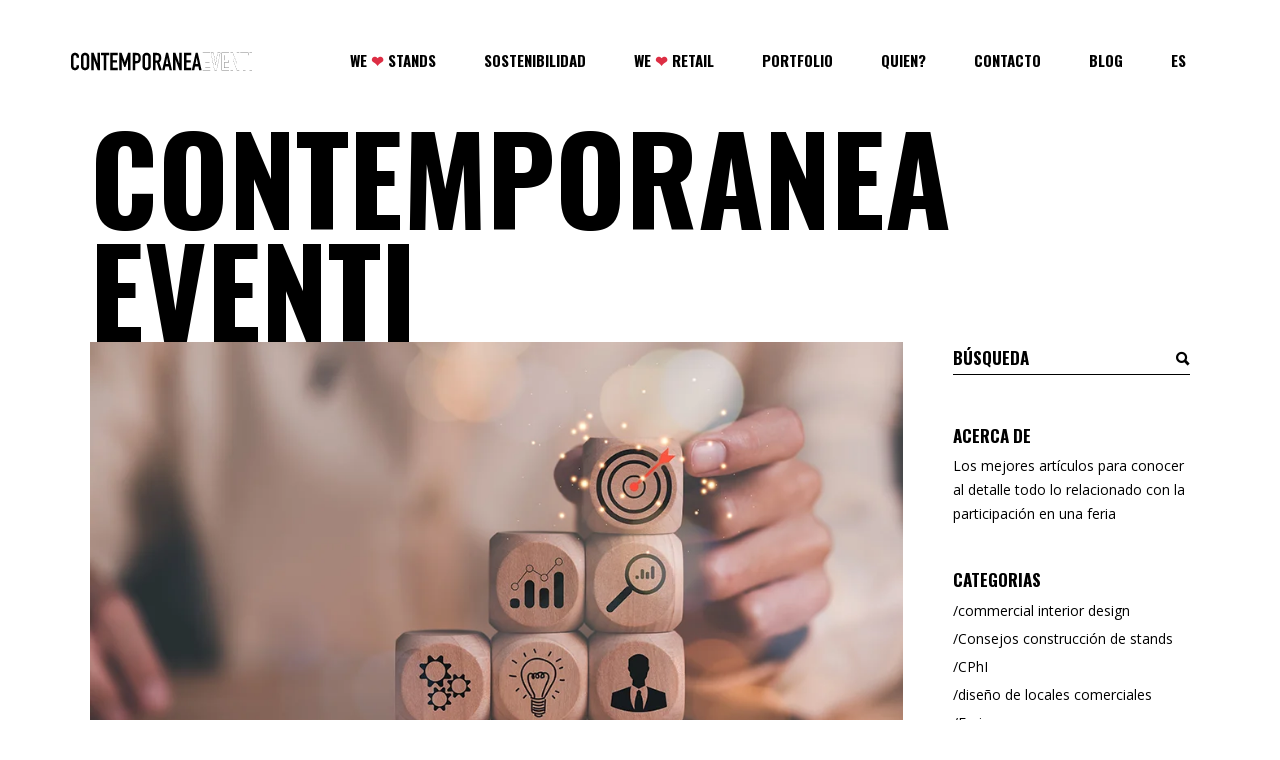

--- FILE ---
content_type: text/html; charset=UTF-8
request_url: https://contemporaneaeventi.com/es/estrategias-de-marketing-para-tu-stand/
body_size: 27128
content:
<!DOCTYPE html>
<html lang="es-ES">
<head>
	
		<meta charset="UTF-8"/>
		<link rel="profile" href="http://gmpg.org/xfn/11"/>
					<link rel="pingback" href="https://contemporaneaeventi.com/xmlrpc.php">
		
				<meta name="viewport" content="width=device-width,initial-scale=1,user-scalable=yes">
		<meta name='robots' content='index, follow, max-image-preview:large, max-snippet:-1, max-video-preview:-1' />
	<style>img:is([sizes="auto" i], [sizes^="auto," i]) { contain-intrinsic-size: 3000px 1500px }</style>
	<link rel="alternate" hreflang="en" href="https://contemporaneaeventi.com/marketing-strategies-for-your-booth/" />
<link rel="alternate" hreflang="es" href="https://contemporaneaeventi.com/es/estrategias-de-marketing-para-tu-stand/" />
<link rel="alternate" hreflang="x-default" href="https://contemporaneaeventi.com/marketing-strategies-for-your-booth/" />

	<!-- This site is optimized with the Yoast SEO plugin v26.7 - https://yoast.com/wordpress/plugins/seo/ -->
	<title>Estrategias de Marketing para Tu Stand</title>
	<meta name="description" content="Cuando te preparas para un evento comercial o una feria, uno de los aspectos más cruciales para el éxito de tu participación es cómo promocionas y comercializas tu stand. La competencia es feroz, y destacar entre la multitud requiere un enfoque estratégico. En este artículo, exploraremos cinco estrategias de marketing efectivas que pueden ayudarte a maximizar la visibilidad y el impacto de tu stand antes y durante el evento." />
	<link rel="canonical" href="https://contemporaneaeventi.com/es/estrategias-de-marketing-para-tu-stand/" />
	<meta property="og:locale" content="es_ES" />
	<meta property="og:type" content="article" />
	<meta property="og:title" content="Estrategias de Marketing para Tu Stand" />
	<meta property="og:description" content="Cuando te preparas para un evento comercial o una feria, uno de los aspectos más cruciales para el éxito de tu participación es cómo promocionas y comercializas tu stand. La competencia es feroz, y destacar entre la multitud requiere un enfoque estratégico. En este artículo, exploraremos cinco estrategias de marketing efectivas que pueden ayudarte a maximizar la visibilidad y el impacto de tu stand antes y durante el evento." />
	<meta property="og:url" content="https://contemporaneaeventi.com/es/estrategias-de-marketing-para-tu-stand/" />
	<meta property="og:site_name" content="Contemporanea Eventi" />
	<meta property="article:published_time" content="2023-11-06T08:00:29+00:00" />
	<meta property="article:modified_time" content="2025-08-27T12:39:55+00:00" />
	<meta property="og:image" content="https://contemporaneaeventi.com/wp-content/uploads/2023/10/08-Estrategias-de-Marketing-para-Tu-Stand.jpg" />
	<meta property="og:image:width" content="1000" />
	<meta property="og:image:height" content="667" />
	<meta property="og:image:type" content="image/jpeg" />
	<meta name="author" content="eventi" />
	<meta name="twitter:card" content="summary_large_image" />
	<meta name="twitter:label1" content="Escrito por" />
	<meta name="twitter:data1" content="eventi" />
	<meta name="twitter:label2" content="Tiempo de lectura" />
	<meta name="twitter:data2" content="3 minutos" />
	<script type="application/ld+json" class="yoast-schema-graph">{"@context":"https://schema.org","@graph":[{"@type":"Article","@id":"https://contemporaneaeventi.com/es/estrategias-de-marketing-para-tu-stand/#article","isPartOf":{"@id":"https://contemporaneaeventi.com/es/estrategias-de-marketing-para-tu-stand/"},"author":{"name":"eventi","@id":"https://www.contemporaneaeventi.com/es/#/schema/person/17b91eb16238a4cdb517c9c4719d9208"},"headline":"Estrategias de Marketing para Tu Stand","datePublished":"2023-11-06T08:00:29+00:00","dateModified":"2025-08-27T12:39:55+00:00","mainEntityOfPage":{"@id":"https://contemporaneaeventi.com/es/estrategias-de-marketing-para-tu-stand/"},"wordCount":530,"publisher":{"@id":"https://www.contemporaneaeventi.com/es/#organization"},"image":{"@id":"https://contemporaneaeventi.com/es/estrategias-de-marketing-para-tu-stand/#primaryimage"},"thumbnailUrl":"https://contemporaneaeventi.com/wp-content/uploads/2023/10/08-Estrategias-de-Marketing-para-Tu-Stand.jpg","articleSection":["Ferias","Marketing ferial","Stands creativos"],"inLanguage":"es"},{"@type":["WebPage","ItemPage"],"@id":"https://contemporaneaeventi.com/es/estrategias-de-marketing-para-tu-stand/","url":"https://contemporaneaeventi.com/es/estrategias-de-marketing-para-tu-stand/","name":"Estrategias de Marketing para Tu Stand","isPartOf":{"@id":"https://www.contemporaneaeventi.com/es/#website"},"primaryImageOfPage":{"@id":"https://contemporaneaeventi.com/es/estrategias-de-marketing-para-tu-stand/#primaryimage"},"image":{"@id":"https://contemporaneaeventi.com/es/estrategias-de-marketing-para-tu-stand/#primaryimage"},"thumbnailUrl":"https://contemporaneaeventi.com/wp-content/uploads/2023/10/08-Estrategias-de-Marketing-para-Tu-Stand.jpg","datePublished":"2023-11-06T08:00:29+00:00","dateModified":"2025-08-27T12:39:55+00:00","description":"Cuando te preparas para un evento comercial o una feria, uno de los aspectos más cruciales para el éxito de tu participación es cómo promocionas y comercializas tu stand. La competencia es feroz, y destacar entre la multitud requiere un enfoque estratégico. En este artículo, exploraremos cinco estrategias de marketing efectivas que pueden ayudarte a maximizar la visibilidad y el impacto de tu stand antes y durante el evento.","breadcrumb":{"@id":"https://contemporaneaeventi.com/es/estrategias-de-marketing-para-tu-stand/#breadcrumb"},"inLanguage":"es","potentialAction":[{"@type":"ReadAction","target":["https://contemporaneaeventi.com/es/estrategias-de-marketing-para-tu-stand/"]}]},{"@type":"ImageObject","inLanguage":"es","@id":"https://contemporaneaeventi.com/es/estrategias-de-marketing-para-tu-stand/#primaryimage","url":"https://contemporaneaeventi.com/wp-content/uploads/2023/10/08-Estrategias-de-Marketing-para-Tu-Stand.jpg","contentUrl":"https://contemporaneaeventi.com/wp-content/uploads/2023/10/08-Estrategias-de-Marketing-para-Tu-Stand.jpg","width":1000,"height":667},{"@type":"BreadcrumbList","@id":"https://contemporaneaeventi.com/es/estrategias-de-marketing-para-tu-stand/#breadcrumb","itemListElement":[{"@type":"ListItem","position":1,"name":"Portada","item":"https://contemporaneaeventi.com/es/"},{"@type":"ListItem","position":2,"name":"Estrategias de Marketing para Tu Stand"}]},{"@type":"WebSite","@id":"https://www.contemporaneaeventi.com/es/#website","url":"https://www.contemporaneaeventi.com/es/","name":"Contemporanea Eventi","description":"Contemporanea Eventi - WE ❤ STANDS","publisher":{"@id":"https://www.contemporaneaeventi.com/es/#organization"},"potentialAction":[{"@type":"SearchAction","target":{"@type":"EntryPoint","urlTemplate":"https://www.contemporaneaeventi.com/es/?s={search_term_string}"},"query-input":{"@type":"PropertyValueSpecification","valueRequired":true,"valueName":"search_term_string"}}],"inLanguage":"es"},{"@type":"Organization","@id":"https://www.contemporaneaeventi.com/es/#organization","name":"Contemporanea Eventi","alternateName":"Contemporanea Eventi","url":"https://www.contemporaneaeventi.com/es/","logo":{"@type":"ImageObject","inLanguage":"es","@id":"https://www.contemporaneaeventi.com/es/#/schema/logo/image/","url":"https://contemporaneaeventi.com/wp-content/uploads/2023/05/07-home.jpg","contentUrl":"https://contemporaneaeventi.com/wp-content/uploads/2023/05/07-home.jpg","width":900,"height":900,"caption":"Contemporanea Eventi"},"image":{"@id":"https://www.contemporaneaeventi.com/es/#/schema/logo/image/"}},{"@type":"Person","@id":"https://www.contemporaneaeventi.com/es/#/schema/person/17b91eb16238a4cdb517c9c4719d9208","name":"eventi","image":{"@type":"ImageObject","inLanguage":"es","@id":"https://www.contemporaneaeventi.com/es/#/schema/person/image/","url":"https://secure.gravatar.com/avatar/e6461f338b4103948a6457ad9d42725f?s=96&d=mm&r=g","contentUrl":"https://secure.gravatar.com/avatar/e6461f338b4103948a6457ad9d42725f?s=96&d=mm&r=g","caption":"eventi"},"sameAs":["https://contemporaneaeventi.com"],"url":"https://contemporaneaeventi.com/es/author/eventi/"}]}</script>
	<!-- / Yoast SEO plugin. -->


<link rel='dns-prefetch' href='//fonts.googleapis.com' />
<link rel="alternate" type="application/rss+xml" title="Contemporanea Eventi &raquo; Feed" href="https://contemporaneaeventi.com/es/feed/" />
<link rel="alternate" type="application/rss+xml" title="Contemporanea Eventi &raquo; Feed de los comentarios" href="https://contemporaneaeventi.com/es/comments/feed/" />
<link rel="alternate" type="application/rss+xml" title="Contemporanea Eventi &raquo; Comentario Estrategias de Marketing para Tu Stand del feed" href="https://contemporaneaeventi.com/es/estrategias-de-marketing-para-tu-stand/feed/" />

<link rel='stylesheet' id='wp-block-library-css' href='https://contemporaneaeventi.com/wp-includes/css/dist/block-library/style.min.css?ver=6.7.2' type='text/css' media='all' />
<style id='classic-theme-styles-inline-css' type='text/css'>
/*! This file is auto-generated */
.wp-block-button__link{color:#fff;background-color:#32373c;border-radius:9999px;box-shadow:none;text-decoration:none;padding:calc(.667em + 2px) calc(1.333em + 2px);font-size:1.125em}.wp-block-file__button{background:#32373c;color:#fff;text-decoration:none}
</style>
<style id='global-styles-inline-css' type='text/css'>
:root{--wp--preset--aspect-ratio--square: 1;--wp--preset--aspect-ratio--4-3: 4/3;--wp--preset--aspect-ratio--3-4: 3/4;--wp--preset--aspect-ratio--3-2: 3/2;--wp--preset--aspect-ratio--2-3: 2/3;--wp--preset--aspect-ratio--16-9: 16/9;--wp--preset--aspect-ratio--9-16: 9/16;--wp--preset--color--black: #000000;--wp--preset--color--cyan-bluish-gray: #abb8c3;--wp--preset--color--white: #ffffff;--wp--preset--color--pale-pink: #f78da7;--wp--preset--color--vivid-red: #cf2e2e;--wp--preset--color--luminous-vivid-orange: #ff6900;--wp--preset--color--luminous-vivid-amber: #fcb900;--wp--preset--color--light-green-cyan: #7bdcb5;--wp--preset--color--vivid-green-cyan: #00d084;--wp--preset--color--pale-cyan-blue: #8ed1fc;--wp--preset--color--vivid-cyan-blue: #0693e3;--wp--preset--color--vivid-purple: #9b51e0;--wp--preset--gradient--vivid-cyan-blue-to-vivid-purple: linear-gradient(135deg,rgba(6,147,227,1) 0%,rgb(155,81,224) 100%);--wp--preset--gradient--light-green-cyan-to-vivid-green-cyan: linear-gradient(135deg,rgb(122,220,180) 0%,rgb(0,208,130) 100%);--wp--preset--gradient--luminous-vivid-amber-to-luminous-vivid-orange: linear-gradient(135deg,rgba(252,185,0,1) 0%,rgba(255,105,0,1) 100%);--wp--preset--gradient--luminous-vivid-orange-to-vivid-red: linear-gradient(135deg,rgba(255,105,0,1) 0%,rgb(207,46,46) 100%);--wp--preset--gradient--very-light-gray-to-cyan-bluish-gray: linear-gradient(135deg,rgb(238,238,238) 0%,rgb(169,184,195) 100%);--wp--preset--gradient--cool-to-warm-spectrum: linear-gradient(135deg,rgb(74,234,220) 0%,rgb(151,120,209) 20%,rgb(207,42,186) 40%,rgb(238,44,130) 60%,rgb(251,105,98) 80%,rgb(254,248,76) 100%);--wp--preset--gradient--blush-light-purple: linear-gradient(135deg,rgb(255,206,236) 0%,rgb(152,150,240) 100%);--wp--preset--gradient--blush-bordeaux: linear-gradient(135deg,rgb(254,205,165) 0%,rgb(254,45,45) 50%,rgb(107,0,62) 100%);--wp--preset--gradient--luminous-dusk: linear-gradient(135deg,rgb(255,203,112) 0%,rgb(199,81,192) 50%,rgb(65,88,208) 100%);--wp--preset--gradient--pale-ocean: linear-gradient(135deg,rgb(255,245,203) 0%,rgb(182,227,212) 50%,rgb(51,167,181) 100%);--wp--preset--gradient--electric-grass: linear-gradient(135deg,rgb(202,248,128) 0%,rgb(113,206,126) 100%);--wp--preset--gradient--midnight: linear-gradient(135deg,rgb(2,3,129) 0%,rgb(40,116,252) 100%);--wp--preset--font-size--small: 13px;--wp--preset--font-size--medium: 20px;--wp--preset--font-size--large: 36px;--wp--preset--font-size--x-large: 42px;--wp--preset--spacing--20: 0.44rem;--wp--preset--spacing--30: 0.67rem;--wp--preset--spacing--40: 1rem;--wp--preset--spacing--50: 1.5rem;--wp--preset--spacing--60: 2.25rem;--wp--preset--spacing--70: 3.38rem;--wp--preset--spacing--80: 5.06rem;--wp--preset--shadow--natural: 6px 6px 9px rgba(0, 0, 0, 0.2);--wp--preset--shadow--deep: 12px 12px 50px rgba(0, 0, 0, 0.4);--wp--preset--shadow--sharp: 6px 6px 0px rgba(0, 0, 0, 0.2);--wp--preset--shadow--outlined: 6px 6px 0px -3px rgba(255, 255, 255, 1), 6px 6px rgba(0, 0, 0, 1);--wp--preset--shadow--crisp: 6px 6px 0px rgba(0, 0, 0, 1);}:where(.is-layout-flex){gap: 0.5em;}:where(.is-layout-grid){gap: 0.5em;}body .is-layout-flex{display: flex;}.is-layout-flex{flex-wrap: wrap;align-items: center;}.is-layout-flex > :is(*, div){margin: 0;}body .is-layout-grid{display: grid;}.is-layout-grid > :is(*, div){margin: 0;}:where(.wp-block-columns.is-layout-flex){gap: 2em;}:where(.wp-block-columns.is-layout-grid){gap: 2em;}:where(.wp-block-post-template.is-layout-flex){gap: 1.25em;}:where(.wp-block-post-template.is-layout-grid){gap: 1.25em;}.has-black-color{color: var(--wp--preset--color--black) !important;}.has-cyan-bluish-gray-color{color: var(--wp--preset--color--cyan-bluish-gray) !important;}.has-white-color{color: var(--wp--preset--color--white) !important;}.has-pale-pink-color{color: var(--wp--preset--color--pale-pink) !important;}.has-vivid-red-color{color: var(--wp--preset--color--vivid-red) !important;}.has-luminous-vivid-orange-color{color: var(--wp--preset--color--luminous-vivid-orange) !important;}.has-luminous-vivid-amber-color{color: var(--wp--preset--color--luminous-vivid-amber) !important;}.has-light-green-cyan-color{color: var(--wp--preset--color--light-green-cyan) !important;}.has-vivid-green-cyan-color{color: var(--wp--preset--color--vivid-green-cyan) !important;}.has-pale-cyan-blue-color{color: var(--wp--preset--color--pale-cyan-blue) !important;}.has-vivid-cyan-blue-color{color: var(--wp--preset--color--vivid-cyan-blue) !important;}.has-vivid-purple-color{color: var(--wp--preset--color--vivid-purple) !important;}.has-black-background-color{background-color: var(--wp--preset--color--black) !important;}.has-cyan-bluish-gray-background-color{background-color: var(--wp--preset--color--cyan-bluish-gray) !important;}.has-white-background-color{background-color: var(--wp--preset--color--white) !important;}.has-pale-pink-background-color{background-color: var(--wp--preset--color--pale-pink) !important;}.has-vivid-red-background-color{background-color: var(--wp--preset--color--vivid-red) !important;}.has-luminous-vivid-orange-background-color{background-color: var(--wp--preset--color--luminous-vivid-orange) !important;}.has-luminous-vivid-amber-background-color{background-color: var(--wp--preset--color--luminous-vivid-amber) !important;}.has-light-green-cyan-background-color{background-color: var(--wp--preset--color--light-green-cyan) !important;}.has-vivid-green-cyan-background-color{background-color: var(--wp--preset--color--vivid-green-cyan) !important;}.has-pale-cyan-blue-background-color{background-color: var(--wp--preset--color--pale-cyan-blue) !important;}.has-vivid-cyan-blue-background-color{background-color: var(--wp--preset--color--vivid-cyan-blue) !important;}.has-vivid-purple-background-color{background-color: var(--wp--preset--color--vivid-purple) !important;}.has-black-border-color{border-color: var(--wp--preset--color--black) !important;}.has-cyan-bluish-gray-border-color{border-color: var(--wp--preset--color--cyan-bluish-gray) !important;}.has-white-border-color{border-color: var(--wp--preset--color--white) !important;}.has-pale-pink-border-color{border-color: var(--wp--preset--color--pale-pink) !important;}.has-vivid-red-border-color{border-color: var(--wp--preset--color--vivid-red) !important;}.has-luminous-vivid-orange-border-color{border-color: var(--wp--preset--color--luminous-vivid-orange) !important;}.has-luminous-vivid-amber-border-color{border-color: var(--wp--preset--color--luminous-vivid-amber) !important;}.has-light-green-cyan-border-color{border-color: var(--wp--preset--color--light-green-cyan) !important;}.has-vivid-green-cyan-border-color{border-color: var(--wp--preset--color--vivid-green-cyan) !important;}.has-pale-cyan-blue-border-color{border-color: var(--wp--preset--color--pale-cyan-blue) !important;}.has-vivid-cyan-blue-border-color{border-color: var(--wp--preset--color--vivid-cyan-blue) !important;}.has-vivid-purple-border-color{border-color: var(--wp--preset--color--vivid-purple) !important;}.has-vivid-cyan-blue-to-vivid-purple-gradient-background{background: var(--wp--preset--gradient--vivid-cyan-blue-to-vivid-purple) !important;}.has-light-green-cyan-to-vivid-green-cyan-gradient-background{background: var(--wp--preset--gradient--light-green-cyan-to-vivid-green-cyan) !important;}.has-luminous-vivid-amber-to-luminous-vivid-orange-gradient-background{background: var(--wp--preset--gradient--luminous-vivid-amber-to-luminous-vivid-orange) !important;}.has-luminous-vivid-orange-to-vivid-red-gradient-background{background: var(--wp--preset--gradient--luminous-vivid-orange-to-vivid-red) !important;}.has-very-light-gray-to-cyan-bluish-gray-gradient-background{background: var(--wp--preset--gradient--very-light-gray-to-cyan-bluish-gray) !important;}.has-cool-to-warm-spectrum-gradient-background{background: var(--wp--preset--gradient--cool-to-warm-spectrum) !important;}.has-blush-light-purple-gradient-background{background: var(--wp--preset--gradient--blush-light-purple) !important;}.has-blush-bordeaux-gradient-background{background: var(--wp--preset--gradient--blush-bordeaux) !important;}.has-luminous-dusk-gradient-background{background: var(--wp--preset--gradient--luminous-dusk) !important;}.has-pale-ocean-gradient-background{background: var(--wp--preset--gradient--pale-ocean) !important;}.has-electric-grass-gradient-background{background: var(--wp--preset--gradient--electric-grass) !important;}.has-midnight-gradient-background{background: var(--wp--preset--gradient--midnight) !important;}.has-small-font-size{font-size: var(--wp--preset--font-size--small) !important;}.has-medium-font-size{font-size: var(--wp--preset--font-size--medium) !important;}.has-large-font-size{font-size: var(--wp--preset--font-size--large) !important;}.has-x-large-font-size{font-size: var(--wp--preset--font-size--x-large) !important;}
:where(.wp-block-post-template.is-layout-flex){gap: 1.25em;}:where(.wp-block-post-template.is-layout-grid){gap: 1.25em;}
:where(.wp-block-columns.is-layout-flex){gap: 2em;}:where(.wp-block-columns.is-layout-grid){gap: 2em;}
:root :where(.wp-block-pullquote){font-size: 1.5em;line-height: 1.6;}
</style>
<link rel='stylesheet' id='manon-edge-default-style-css' href='https://contemporaneaeventi.com/wp-content/themes/manon/style.css?ver=6.7.2' type='text/css' media='all' />
<link rel='stylesheet' id='manon-edge-modules-css' href='https://contemporaneaeventi.com/wp-content/themes/manon/assets/css/modules.min.css?ver=6.7.2' type='text/css' media='all' />
<style id='manon-edge-modules-inline-css' type='text/css'>
@media all and (-ms-high-contrast: none) {}
</style>
<link rel='stylesheet' id='manon-edge-child-style-css' href='https://contemporaneaeventi.com/wp-content/themes/manon-child/style.css?ver=6.7.2' type='text/css' media='all' />
<link rel='stylesheet' id='edgtf-dripicons-css' href='https://contemporaneaeventi.com/wp-content/themes/manon/framework/lib/icons-pack/dripicons/dripicons.css?ver=6.7.2' type='text/css' media='all' />
<link rel='stylesheet' id='edgtf-font_elegant-css' href='https://contemporaneaeventi.com/wp-content/themes/manon/framework/lib/icons-pack/elegant-icons/style.min.css?ver=6.7.2' type='text/css' media='all' />
<link rel='stylesheet' id='edgtf-font_awesome-css' href='https://contemporaneaeventi.com/wp-content/themes/manon/framework/lib/icons-pack/font-awesome/css/fontawesome-all.min.css?ver=6.7.2' type='text/css' media='all' />
<link rel='stylesheet' id='edgtf-ion_icons-css' href='https://contemporaneaeventi.com/wp-content/themes/manon/framework/lib/icons-pack/ion-icons/css/ionicons.min.css?ver=6.7.2' type='text/css' media='all' />
<link rel='stylesheet' id='edgtf-linea_icons-css' href='https://contemporaneaeventi.com/wp-content/themes/manon/framework/lib/icons-pack/linea-icons/style.css?ver=6.7.2' type='text/css' media='all' />
<link rel='stylesheet' id='edgtf-linear_icons-css' href='https://contemporaneaeventi.com/wp-content/themes/manon/framework/lib/icons-pack/linear-icons/style.css?ver=6.7.2' type='text/css' media='all' />
<link rel='stylesheet' id='edgtf-simple_line_icons-css' href='https://contemporaneaeventi.com/wp-content/themes/manon/framework/lib/icons-pack/simple-line-icons/simple-line-icons.css?ver=6.7.2' type='text/css' media='all' />
<link rel='stylesheet' id='mediaelement-css' href='https://contemporaneaeventi.com/wp-includes/js/mediaelement/mediaelementplayer-legacy.min.css?ver=4.2.17' type='text/css' media='all' />
<link rel='stylesheet' id='wp-mediaelement-css' href='https://contemporaneaeventi.com/wp-includes/js/mediaelement/wp-mediaelement.min.css?ver=6.7.2' type='text/css' media='all' />
<link rel='stylesheet' id='manon-edge-style-dynamic-css' href='https://contemporaneaeventi.com/wp-content/themes/manon/assets/css/style_dynamic.css?ver=1744801984' type='text/css' media='all' />
<link rel='stylesheet' id='manon-edge-modules-responsive-css' href='https://contemporaneaeventi.com/wp-content/themes/manon/assets/css/modules-responsive.min.css?ver=6.7.2' type='text/css' media='all' />
<link rel='stylesheet' id='manon-edge-style-dynamic-responsive-css' href='https://contemporaneaeventi.com/wp-content/themes/manon/assets/css/style_dynamic_responsive.css?ver=1744801984' type='text/css' media='all' />
<link rel='stylesheet' id='manon-edge-google-fonts-css' href='https://fonts.googleapis.com/css?family=Open+Sans%3A300%2C400%2C600%2C700%7COswald%3A300%2C400%2C600%2C700&#038;subset=latin-ext&#038;ver=1.0.0' type='text/css' media='all' />
<link rel='stylesheet' id='manon-core-dashboard-style-css' href='https://contemporaneaeventi.com/wp-content/plugins/manon-core/core-dashboard/assets/css/core-dashboard.min.css?ver=6.7.2' type='text/css' media='all' />
<script type="text/javascript" id="wpml-cookie-js-extra">
/* <![CDATA[ */
var wpml_cookies = {"wp-wpml_current_language":{"value":"es","expires":1,"path":"\/"}};
var wpml_cookies = {"wp-wpml_current_language":{"value":"es","expires":1,"path":"\/"}};
/* ]]> */
</script>
<script type="text/javascript" src="https://contemporaneaeventi.com/wp-content/plugins/sitepress-multilingual-cms/res/js/cookies/language-cookie.js?ver=486900" id="wpml-cookie-js" defer="defer" data-wp-strategy="defer"></script>
<script type="text/javascript" src="https://contemporaneaeventi.com/wp-includes/js/jquery/jquery.min.js?ver=3.7.1" id="jquery-core-js"></script>
<script type="text/javascript" src="https://contemporaneaeventi.com/wp-includes/js/jquery/jquery-migrate.min.js?ver=3.4.1" id="jquery-migrate-js"></script>
<link rel="https://api.w.org/" href="https://contemporaneaeventi.com/es/wp-json/" /><link rel="alternate" title="JSON" type="application/json" href="https://contemporaneaeventi.com/es/wp-json/wp/v2/posts/44022" /><link rel="alternate" title="oEmbed (JSON)" type="application/json+oembed" href="https://contemporaneaeventi.com/es/wp-json/oembed/1.0/embed?url=https%3A%2F%2Fcontemporaneaeventi.com%2Fes%2Festrategias-de-marketing-para-tu-stand%2F" />
<link rel="alternate" title="oEmbed (XML)" type="text/xml+oembed" href="https://contemporaneaeventi.com/es/wp-json/oembed/1.0/embed?url=https%3A%2F%2Fcontemporaneaeventi.com%2Fes%2Festrategias-de-marketing-para-tu-stand%2F&#038;format=xml" />
<meta name="generator" content="WPML ver:4.8.6 stt:1,4,2;" />
<!-- Google Tag Manager -->
<script>(function(w,d,s,l,i){w[l]=w[l]||[];w[l].push({'gtm.start':
new Date().getTime(),event:'gtm.js'});var f=d.getElementsByTagName(s)[0],
j=d.createElement(s),dl=l!='dataLayer'?'&l='+l:'';j.async=true;j.src=
'https://www.googletagmanager.com/gtm.js?id='+i+dl;f.parentNode.insertBefore(j,f);
})(window,document,'script','dataLayer','GTM-M2G66TN2');</script>
<!-- End Google Tag Manager --><meta name="generator" content="Powered by WPBakery Page Builder - drag and drop page builder for WordPress."/>
<script type="text/javascript">
	           var ajaxurl = "https://contemporaneaeventi.com/wp-admin/admin-ajax.php";
	         </script><meta name="generator" content="Powered by Slider Revolution 6.5.24 - responsive, Mobile-Friendly Slider Plugin for WordPress with comfortable drag and drop interface." />
<link rel="icon" href="https://contemporaneaeventi.com/wp-content/uploads/2023/08/cropped-favicon-32x32.png" sizes="32x32" />
<link rel="icon" href="https://contemporaneaeventi.com/wp-content/uploads/2023/08/cropped-favicon-192x192.png" sizes="192x192" />
<link rel="apple-touch-icon" href="https://contemporaneaeventi.com/wp-content/uploads/2023/08/cropped-favicon-180x180.png" />
<meta name="msapplication-TileImage" content="https://contemporaneaeventi.com/wp-content/uploads/2023/08/cropped-favicon-270x270.png" />
<script>function setREVStartSize(e){
			//window.requestAnimationFrame(function() {
				window.RSIW = window.RSIW===undefined ? window.innerWidth : window.RSIW;
				window.RSIH = window.RSIH===undefined ? window.innerHeight : window.RSIH;
				try {
					var pw = document.getElementById(e.c).parentNode.offsetWidth,
						newh;
					pw = pw===0 || isNaN(pw) || (e.l=="fullwidth" || e.layout=="fullwidth") ? window.RSIW : pw;
					e.tabw = e.tabw===undefined ? 0 : parseInt(e.tabw);
					e.thumbw = e.thumbw===undefined ? 0 : parseInt(e.thumbw);
					e.tabh = e.tabh===undefined ? 0 : parseInt(e.tabh);
					e.thumbh = e.thumbh===undefined ? 0 : parseInt(e.thumbh);
					e.tabhide = e.tabhide===undefined ? 0 : parseInt(e.tabhide);
					e.thumbhide = e.thumbhide===undefined ? 0 : parseInt(e.thumbhide);
					e.mh = e.mh===undefined || e.mh=="" || e.mh==="auto" ? 0 : parseInt(e.mh,0);
					if(e.layout==="fullscreen" || e.l==="fullscreen")
						newh = Math.max(e.mh,window.RSIH);
					else{
						e.gw = Array.isArray(e.gw) ? e.gw : [e.gw];
						for (var i in e.rl) if (e.gw[i]===undefined || e.gw[i]===0) e.gw[i] = e.gw[i-1];
						e.gh = e.el===undefined || e.el==="" || (Array.isArray(e.el) && e.el.length==0)? e.gh : e.el;
						e.gh = Array.isArray(e.gh) ? e.gh : [e.gh];
						for (var i in e.rl) if (e.gh[i]===undefined || e.gh[i]===0) e.gh[i] = e.gh[i-1];
											
						var nl = new Array(e.rl.length),
							ix = 0,
							sl;
						e.tabw = e.tabhide>=pw ? 0 : e.tabw;
						e.thumbw = e.thumbhide>=pw ? 0 : e.thumbw;
						e.tabh = e.tabhide>=pw ? 0 : e.tabh;
						e.thumbh = e.thumbhide>=pw ? 0 : e.thumbh;
						for (var i in e.rl) nl[i] = e.rl[i]<window.RSIW ? 0 : e.rl[i];
						sl = nl[0];
						for (var i in nl) if (sl>nl[i] && nl[i]>0) { sl = nl[i]; ix=i;}
						var m = pw>(e.gw[ix]+e.tabw+e.thumbw) ? 1 : (pw-(e.tabw+e.thumbw)) / (e.gw[ix]);
						newh =  (e.gh[ix] * m) + (e.tabh + e.thumbh);
					}
					var el = document.getElementById(e.c);
					if (el!==null && el) el.style.height = newh+"px";
					el = document.getElementById(e.c+"_wrapper");
					if (el!==null && el) {
						el.style.height = newh+"px";
						el.style.display = "block";
					}
				} catch(e){
					console.log("Failure at Presize of Slider:" + e)
				}
			//});
		  };</script>
		<style type="text/css" id="wp-custom-css">
			body.page-id-47598 .edgtf-main-menu {
    display: none !important;
}

body.page-id-47598 .edgtf-mobile-nav {
    display: none !important;
}
body.page-id-47598 .menu-side-area-menu-es-container {
    display: none !important;
}
body.page-id-47598 .fm-icon {
    display: none !important;
}

body.page-id-47628 .edgtf-main-menu {
    display: none !important;
}

body.page-id-47628 .edgtf-mobile-nav {
    display: none !important;
}
body.page-id-47628 .menu-side-area-menu-es-container {
    display: none !important;
}
body.page-id-47628 .fm-icon {
    display: none !important;
}
@media only screen and (max-width: 768px) {
  body.page-id-47628 .edgtf-content .edgtf-content-inner > .edgtf-container {
    padding: px 15px !important;
  }

  body.page-id-47628 .edgtf-content .edgtf-container-inner {
    padding-top: 0 !important;
    padding-bottom: 0 !important;
  }
}
body.page-id-47628 .menu-side-area-menu-container {
    display: none !important;
}
/* Solo oculta el menú principal en la página del MWC Barcelona */
.page-id-48640 .edgtf-main-menu {
  display: none !important;
}
/* Solo oculta el menú principal en la página del MWC Barcelona */
.page-id-48649 .edgtf-main-menu {
  display: none !important;
}
/* Solo oculta el menú principal en la página del MWC Barcelona */
.page-id-48747 .edgtf-main-menu {
  display: none !important;
}
body.page-id-48747 ul.menu {
  display: none !important;
}

body.page-id-48747 svg.edgtf-theme-svg {
  display: none !important;
}

body.page-id-48747 div.edgtf-custom-widget-text {
  display: none !important;
}

body.page-id-48747 div.edgtf-separator-holder.clearfix.edgtf-separator-center.edgtf-separator-normal {
  display: none !important;
}
/* Solo oculta el menú principal en la página del Alimentaria */
.page-id-48755 .edgtf-main-menu {
  display: none !important;
}
body.page-id-48755 ul.menu {
  display: none !important;
}

body.page-id-48755 svg.edgtf-theme-svg {
  display: none !important;
}

body.page-id-48755 div.edgtf-custom-widget-text {
  display: none !important;
}

body.page-id-48755 div.edgtf-separator-holder.clearfix.edgtf-separator-center.edgtf-separator-normal {
  display: none !important;
}

		</style>
		<noscript><style> .wpb_animate_when_almost_visible { opacity: 1; }</style></noscript></head>
<body class="post-template-default single single-post postid-44022 single-format-standard manon-core-2.3 manon child-child-ver-1.0.2 manon-ver-2.3 edgtf-theme-cursor edgtf-svg-loading-fx edgtf-buttons-leftalign edgtf-grid-1300 edgtf-empty-google-api edgtf-wide-dropdown-menu-content-in-grid edgtf-sticky-header-on-scroll-down-up edgtf-dropdown-animate-height edgtf-header-standard edgtf-menu-area-shadow-disable edgtf-menu-area-in-grid-shadow-disable edgtf-menu-area-border-disable edgtf-menu-area-in-grid-border-disable edgtf-logo-area-border-disable edgtf-logo-area-in-grid-border-disable edgtf-header-vertical-shadow-disable edgtf-header-vertical-border-disable edgtf-side-menu-slide-from-right edgtf-default-mobile-header edgtf-sticky-up-mobile-header edgtf-fullscreen-search edgtf-search-fade wpb-js-composer js-comp-ver-6.9.0 vc_responsive" itemscope itemtype="https://schema.org/WebPage">
	<section class="edgtf-side-menu">
	<a class="edgtf-close-side-menu edgtf-close-side-menu-svg-path" href="#">
        <span class="edgtf-sm-close-label">Close</span>
		<svg  x="0px" y="0px" width="11px" height="11px" viewBox="0 0 11 11" enable-background="new 0 0 11 11" xml:space="preserve">
<g>
	<path fill="#FFFFFF" d="M10.903,8.841c0.014,0.015,0.028,0.032,0.043,0.054c0.014,0.021,0.025,0.043,0.032,0.064
		C11,9.023,11.005,9.088,10.995,9.152s-0.042,0.122-0.091,0.172l-1.579,1.579c-0.05,0.05-0.107,0.081-0.172,0.091
		S9.023,11,8.959,10.979c-0.021-0.007-0.043-0.018-0.064-0.032c-0.021-0.015-0.04-0.029-0.054-0.043L5.5,7.563l-3.341,3.341
		c-0.015,0.014-0.032,0.028-0.054,0.043c-0.021,0.014-0.043,0.025-0.064,0.032C1.977,11,1.912,11.005,1.848,10.995
		s-0.122-0.042-0.172-0.091L0.097,9.324c-0.05-0.05-0.081-0.107-0.091-0.172S0,9.023,0.021,8.959
		c0.007-0.021,0.018-0.043,0.032-0.064c0.014-0.021,0.028-0.039,0.043-0.054L3.438,5.5L0.097,2.159
		C0.082,2.145,0.068,2.127,0.054,2.105C0.039,2.084,0.028,2.063,0.021,2.041C0,1.977-0.005,1.912,0.005,1.848
		s0.041-0.122,0.091-0.172l1.579-1.579c0.05-0.05,0.107-0.081,0.172-0.091S1.977,0,2.041,0.021C2.063,0.029,2.084,0.04,2.105,0.054
		c0.021,0.015,0.039,0.029,0.054,0.043L5.5,3.438l3.341-3.341c0.014-0.014,0.032-0.028,0.054-0.043
		C8.916,0.04,8.938,0.029,8.959,0.021C9.023,0,9.088-0.005,9.152,0.005s0.122,0.042,0.172,0.091l1.579,1.579
		c0.05,0.05,0.081,0.107,0.091,0.172S11,1.977,10.979,2.041c-0.007,0.021-0.018,0.043-0.032,0.064
		c-0.015,0.021-0.029,0.04-0.043,0.054L7.563,5.5L10.903,8.841z"/>
</g>

</svg>	</a>

    <nav class="edgtf-sidearea-menu">
        <ul id="menu-side-area-menu-es" class=""><li id="popup-menu-item-43753" class="menu-item menu-item-type-post_type menu-item-object-page "><a href="https://contemporaneaeventi.com/es/sobre-nosotros/" class=""><span>¿Por qué no?</span></a></li>
<li id="popup-menu-item-43754" class="menu-item menu-item-type-post_type menu-item-object-page "><a href="https://contemporaneaeventi.com/es/portfolio-es/" class=""><span>Nuestro Porfolio</span></a></li>
<li id="popup-menu-item-43755" class="menu-item menu-item-type-post_type menu-item-object-page "><a href="https://contemporaneaeventi.com/es/blog/" class=""><span>Blog</span></a></li>
<li id="popup-menu-item-43756" class="menu-item menu-item-type-post_type menu-item-object-page "><a href="https://contemporaneaeventi.com/es/contacto/" class=""><span>Contacto</span></a></li>
<li id="popup-menu-item-46230" class="menu-item menu-item-type-post_type menu-item-object-page "><a href="https://contemporaneaeventi.com/es/retail/" class=""><span>WE ❤ RETAIL</span></a></li>
<li id="popup-menu-item-44179" class="menu-item menu-item-type-post_type menu-item-object-page "><a href="https://contemporaneaeventi.com/es/retail/" class=""><span>WE <span class="emoji">❤</span> RETAIL</span></a></li>
</ul>    </nav>

    <aside class="edgtf-sidearea-widgets">
        <div class="widget edgtf-social-icons-group-widget text-align-left">							<a class="edgtf-social-icon-widget-holder edgtf-icon-has-hover"  style="color: #ffffff;;font-size: 15px;margin: 12px 15px 0 0;"				   href="https://www.linkedin.com/company/contemporanea-eventi" target="_blank">
					<span class="edgtf-social-icon-widget fab fa-linkedin-in"></span>				</a>
																		</div>    </aside>
</section>			<div id="edgtf-theme-cursor">
				<svg x="0px" y="0px" width="48px" height="48px" viewBox="0 0 48 48" xml:space="preserve">
					<circle id="edgtf-cursor-dot" cx="24" cy="24" r="12"/>
					<path id="edgtf-cursor-flame" fill="#FFFFFF" d="M24.016,12.646c-0.002,0.002-0.004,0.005-0.007,0.008c-0.001,0.002-0.003,0.004-0.005,0.005  c-0.058,0.063-0.112,0.129-0.171,0.192c-0.006,0.006-0.011,0.014-0.017,0.02c-0.004,0.004-0.008,0.01-0.012,0.014  c-0.572,0.626-1.118,1.28-1.635,1.962c-1.219,1.605-2.277,3.358-3.075,5.292c-0.259,0.626-0.465,1.243-0.64,1.854  c-0.014,0.049-0.023,0.098-0.037,0.147c-0.474,1.251-0.742,2.665-0.742,4.166c0,0.048,0.004,0.096,0.007,0.143  c-0.002,0.023-0.006,0.047-0.007,0.071c0.002,0.034,0.003,0.068,0.004,0.103c0.034,0.992,0.217,1.942,0.512,2.831  c0.001,0.004,0.002,0.009,0.003,0.013c0.005,0.015,0.01,0.029,0.014,0.043c0.033,0.111,0.068,0.22,0.104,0.329  c0.026,0.08,0.049,0.166,0.077,0.244c0.016,0.041,0.029,0.083,0.043,0.125c0.001,0.003,0.003,0.007,0.004,0.01  c0.006,0.019,0.012,0.038,0.019,0.056c0.004,0.009,0.008,0.02,0.013,0.029c0.012,0.029,0.024,0.056,0.037,0.083  c0.015,0.033,0.029,0.065,0.044,0.099c0.033,0.069,0.07,0.134,0.104,0.201c0.015,0.03,0.032,0.054,0.046,0.083  c0.012,0.022,0.024,0.043,0.035,0.065c0.345,0.693,0.751,1.327,1.203,1.893c0.046,0.057,0.09,0.115,0.136,0.17  c0.141,0.169,0.284,0.333,0.432,0.488c0.059,0.062,0.12,0.119,0.18,0.179c0.243,0.243,0.493,0.465,0.748,0.667  c0.092,0.072,0.183,0.146,0.275,0.212c0.07,0.05,0.138,0.113,0.208,0.16c0.022,0.017,0.047,0.038,0.068,0.054  c0.53,0.344,1.068,0.596,1.589,0.736c0.149,0.041,0.295,0.069,0.44,0.092c0.002,0,0.003-0.001,0.005-0.001s0.004,0,0.005,0.001  c0.645-0.102,1.325-0.384,1.993-0.819c0.022-0.016,0.047-0.037,0.069-0.054c0.07-0.047,0.138-0.11,0.207-0.16  c0.093-0.067,0.184-0.14,0.275-0.212c0.255-0.202,0.505-0.424,0.748-0.667c0.061-0.06,0.121-0.117,0.181-0.179  c0.146-0.155,0.29-0.318,0.431-0.488c0.046-0.055,0.091-0.113,0.136-0.17c0.452-0.566,0.858-1.2,1.203-1.893  c0.012-0.022,0.024-0.043,0.035-0.065c0.015-0.029,0.032-0.054,0.046-0.083c0.034-0.067,0.071-0.132,0.104-0.201  c0.015-0.033,0.029-0.066,0.044-0.099c0.013-0.027,0.026-0.055,0.038-0.083c0.004-0.01,0.008-0.02,0.012-0.029  c0.008-0.018,0.013-0.037,0.02-0.056c0.001-0.003,0.002-0.007,0.003-0.01c0.015-0.042,0.028-0.084,0.043-0.125  c0.029-0.078,0.051-0.164,0.077-0.244c0.041-0.123,0.083-0.245,0.118-0.372c0.004-0.013,0.007-0.027,0.01-0.041  c0.292-0.883,0.471-1.828,0.505-2.813c0.002-0.036,0.003-0.072,0.005-0.108c-0.001-0.023-0.005-0.046-0.007-0.069  c-0.03-0.441-0.086-0.886-0.182-1.334c-0.021-0.1-0.051-0.199-0.075-0.298c-0.101-0.423-0.221-0.846-0.396-1.264  c-0.438-1.044-1.018-1.958-1.676-2.733c-0.07-0.071-0.137-0.148-0.205-0.222c-0.116-0.124-0.233-0.245-0.347-0.374  c-0.007-0.007-0.014-0.014-0.021-0.02c-1.634-1.866-2.902-4.439-3.225-7.329c0-0.005-0.001-0.009-0.002-0.014  c0-0.007-0.002-0.013-0.003-0.02c-0.01-0.089-0.027-0.175-0.035-0.265c-0.001-0.011-0.003-0.022-0.004-0.034  c-0.001-0.009-0.003-0.018-0.004-0.026c-0.003,0.004-0.007,0.008-0.01,0.011c-0.001-0.001-0.002-0.002-0.004-0.004  c0,0.002,0,0.005,0,0.008c0,0,0,0-0.001,0.001c0,0,0-0.001-0.001-0.001 M24.001,33.59c-1.099-0.923-1.813-2.29-1.813-3.837  s0.714-2.915,1.813-3.837c1.1,0.923,1.813,2.29,1.813,3.837S25.101,32.667,24.001,33.59z"/>
					<path id="edgtf-cursor-cart" fill="#FFFFFF" d="M14.5,14.745h3.106l0.868,1.946h14.067c0.244,0,0.464,0.093,0.662,0.278   c0.198,0.185,0.297,0.401,0.297,0.648c0,0.186-0.03,0.341-0.091,0.464l-3.425,5.978c-0.335,0.68-0.884,1.02-1.645,1.02H21.26   L20.3,26.563c-0.061,0.154-0.091,0.248-0.091,0.277c0,0.155,0.076,0.232,0.229,0.232h10.87v1.854H20.209   c-0.609,0-1.104-0.17-1.484-0.51s-0.571-0.818-0.571-1.437c0-0.371,0.076-0.679,0.229-0.927l1.416-2.363l-3.379-6.998H14.5V14.745z    M18.725,30.455c0.381-0.371,0.83-0.557,1.348-0.557c0.518,0,0.959,0.186,1.324,0.557c0.366,0.371,0.548,0.818,0.548,1.344   s-0.183,0.98-0.548,1.367c-0.365,0.387-0.807,0.579-1.324,0.579c-0.518,0-0.967-0.192-1.348-0.579s-0.571-0.842-0.571-1.367   S18.344,30.826,18.725,30.455z M28.065,30.455c0.365-0.371,0.806-0.557,1.325-0.557c0.518,0,0.966,0.186,1.347,0.557   c0.38,0.371,0.571,0.818,0.571,1.344s-0.19,0.98-0.571,1.367c-0.381,0.387-0.83,0.579-1.347,0.579   c-0.519,0-0.959-0.192-1.325-0.579s-0.548-0.842-0.548-1.367S27.7,30.826,28.065,30.455z"/>
					<path id="edgtf-cursor-close" fill="#FFFFFF" d="M31.306,29.362c0.103,0.104,0.155,0.234,0.155,0.391s-0.052,0.287-0.155,0.391l-1.477,1.445   c-0.104,0.104-0.221,0.156-0.35,0.156c-0.155,0-0.286-0.052-0.389-0.156L24,26.472l-5.091,5.117   c-0.104,0.104-0.221,0.156-0.35,0.156c-0.155,0-0.286-0.052-0.389-0.156l-1.477-1.445c-0.104-0.104-0.155-0.234-0.155-0.391   s0.051-0.286,0.155-0.391l5.13-5.117l-5.13-5.078c-0.258-0.26-0.258-0.521,0-0.781l1.438-1.484   c0.155-0.104,0.285-0.156,0.389-0.156c0.155,0,0.285,0.053,0.389,0.156L24,21.979l5.091-5.078c0.156-0.104,0.285-0.156,0.389-0.156   c0.156,0,0.285,0.053,0.389,0.156l1.438,1.484c0.258,0.261,0.258,0.508,0,0.742l-5.13,5.078L31.306,29.362z"/>
					<path id="edgtf-cursor-move" fill="#FFFFFF" d="M34.5,24.245l-4.5,4.5v-3.563h-5.109l0.047,5.063H28.5l-4.5,4.5l-4.5-4.5h3.563v-5.063H18v3.563l-4.5-4.5   l4.5-4.5v3.563h5.063v-5.063H19.5l4.5-4.5l4.5,4.5h-3.563v5.063H30v-3.563L34.5,24.245z"/>
					<path id="edgtf-cursor-eye" fill="#FFFFFF" d="M24,17.245c3.928,0,7.929,2.352,12,7.055c-0.964,0.984-1.581,1.604-1.848,1.859   c-0.268,0.255-0.92,0.82-1.956,1.695c-1.036,0.875-1.875,1.477-2.518,1.805c-0.643,0.328-1.492,0.675-2.545,1.039   c-1.054,0.364-2.098,0.547-3.134,0.547c-1.286,0-2.464-0.164-3.536-0.492s-2.143-0.894-3.214-1.695s-1.911-1.485-2.518-2.051   S13.214,25.521,12,24.245c2.321-2.37,4.384-4.129,6.188-5.277C19.991,17.819,21.928,17.245,24,17.245z M20.598,27.745   c0.946,0.984,2.08,1.477,3.402,1.477c1.321,0,2.455-0.492,3.402-1.477c0.946-0.984,1.419-2.151,1.419-3.5s-0.474-2.516-1.419-3.5   c-0.947-0.984-2.081-1.477-3.402-1.477c-1.322,0-2.456,0.492-3.402,1.477s-1.419,2.151-1.419,3.5S19.652,26.761,20.598,27.745z    M24,22.495c0,0.511,0.161,0.93,0.482,1.258c0.322,0.328,0.732,0.492,1.232,0.492c0.357,0,0.714-0.128,1.071-0.383v0.383   c0,0.802-0.268,1.485-0.804,2.051c-0.536,0.565-1.197,0.848-1.982,0.848c-0.786,0-1.446-0.282-1.982-0.848   c-0.536-0.565-0.804-1.249-0.804-2.051s0.268-1.485,0.804-2.051c0.536-0.565,1.196-0.848,1.982-0.848h0.429   C24.143,21.711,24,22.094,24,22.495z"/>
				</svg>
			</div>	
		
    <div class="edgtf-wrapper">
        <div class="edgtf-wrapper-inner">
            <div class="edgtf-fullscreen-search-holder">
	<a class="edgtf-search-close edgtf-search-close-icon-pack" href="javascript:void(0)">
		<i class="edgtf-icon-ion-icon ion-close " ></i>	</a>
	<div class="edgtf-fullscreen-search-table">
		<div class="edgtf-fullscreen-search-cell">
			<div class="edgtf-fullscreen-search-inner">
				<form action="https://contemporaneaeventi.com/es/" class="edgtf-fullscreen-search-form" method="get">
					<div class="edgtf-form-holder">
						<div class="edgtf-form-holder-inner">
							<div class="edgtf-field-holder">
								<input type="text" placeholder="Búsqueda" name="s" class="edgtf-search-field" autocomplete="off" required />
							</div>
							<button type="submit" class="edgtf-search-submit edgtf-search-submit-icon-pack">
								<i class="edgtf-icon-ion-icon ion-search " ></i>							</button>
							<div class="edgtf-line"></div>
						</div>
                        <span class="edgtf-fullscreen-meta">Type at least 1 character to search</span>
					</div>
				</form>
			</div>
		</div>
	</div>
</div>
<header class="edgtf-page-header">
		
				
	<div class="edgtf-menu-area edgtf-menu-right">
				
						
			<div class="edgtf-vertical-align-containers">
				<div class="edgtf-position-left"><!--
				 --><div class="edgtf-position-left-inner">
						
	
	<div class="edgtf-logo-wrapper">
		<a itemprop="url" href="https://contemporaneaeventi.com/es/" style="height: 21px;">
			<img itemprop="image" class="edgtf-normal-logo" src="https://contemporaneaeventi.com/wp-content/uploads/2022/09/contemporanea-logo.svg" width="377" height="43"  alt="logo"/>
			<img itemprop="image" class="edgtf-dark-logo" src="https://contemporaneaeventi.com/wp-content/uploads/2022/09/contemporanea-logo.svg" width="377" height="43"  alt="dark logo"/>			<img itemprop="image" class="edgtf-light-logo" src="https://contemporaneaeventi.com/wp-content/uploads/2022/09/contemporanea-logo.svg" width="377" height="43"  alt="light logo"/>		</a>
	</div>

											</div>
				</div>
								<div class="edgtf-position-right"><!--
				 --><div class="edgtf-position-right-inner">
														
	<nav class="edgtf-main-menu edgtf-drop-down edgtf-default-nav">
		<ul id="menu-main-menu-navigation-es" class="clearfix"><li id="nav-menu-item-43759" class="menu-item menu-item-type-post_type menu-item-object-page menu-item-has-children  has_sub narrow"><a href="https://contemporaneaeventi.com/es/portfolio-es/" class=" no_link" onclick="JavaScript: return false;"><span class="item_outer"><span class="item_text">WE <span class="emoji">❤</span> STANDS</span></span></a>
<div class="second"><div class="inner"><ul>
	<li id="nav-menu-item-47644" class="menu-item menu-item-type-post_type menu-item-object-page "><a href="https://contemporaneaeventi.com/es/diseno-stands/" class=""><span class="item_outer"><span class="item_text">Diseño de stands</span></span></a></li>
	<li id="nav-menu-item-47502" class="menu-item menu-item-type-post_type menu-item-object-page "><a href="https://contemporaneaeventi.com/es/stands/montaje-stands/" class=""><span class="item_outer"><span class="item_text">Montaje de stands</span></span></a></li>
</ul></div></div>
</li>
<li id="nav-menu-item-43769" class="menu-item menu-item-type-post_type menu-item-object-page  narrow"><a href="https://contemporaneaeventi.com/es/stands-sostenibles/" class=""><span class="item_outer"><span class="item_text">SOSTENIBILIDAD</span></span></a></li>
<li id="nav-menu-item-44179" class="menu-item menu-item-type-post_type menu-item-object-page menu-item-has-children  has_sub narrow"><a href="https://contemporaneaeventi.com/es/retail/" class=""><span class="item_outer"><span class="item_text">WE <span class="emoji">❤</span> RETAIL</span></span></a>
<div class="second"><div class="inner"><ul>
	<li id="nav-menu-item-43768" class="menu-item menu-item-type-post_type menu-item-object-page "><a href="https://contemporaneaeventi.com/es/stands/diseno-interiores/" class=""><span class="item_outer"><span class="item_text">Diseño de interiores</span></span></a></li>
	<li id="nav-menu-item-46161" class="menu-item menu-item-type-post_type menu-item-object-page "><a href="https://contemporaneaeventi.com/es/retail/" class=""><span class="item_outer"><span class="item_text">Diseño de espacios comerciales</span></span></a></li>
</ul></div></div>
</li>
<li id="nav-menu-item-46926" class="menu-item menu-item-type-post_type menu-item-object-page menu-item-has-children  has_sub narrow"><a href="https://contemporaneaeventi.com/es/portfolio-es/" class=""><span class="item_outer"><span class="item_text">PORTFOLIO</span></span></a>
<div class="second"><div class="inner"><ul>
	<li id="nav-menu-item-46730" class="menu-item menu-item-type-post_type menu-item-object-page "><a href="https://contemporaneaeventi.com/es/gaming/" class=""><span class="item_outer"><span class="item_text">GAMING</span></span></a></li>
	<li id="nav-menu-item-43760" class="menu-item menu-item-type-post_type menu-item-object-page "><a href="https://contemporaneaeventi.com/es/ferias-tecnologia/" class=""><span class="item_outer"><span class="item_text">TECNOLOGÍA</span></span></a></li>
	<li id="nav-menu-item-43761" class="menu-item menu-item-type-post_type menu-item-object-page "><a href="https://contemporaneaeventi.com/es/ferias-alimentacion/" class=""><span class="item_outer"><span class="item_text">ALIMENTACIÓN</span></span></a></li>
	<li id="nav-menu-item-43762" class="menu-item menu-item-type-post_type menu-item-object-page "><a href="https://contemporaneaeventi.com/es/ferias-salud-farma/" class=""><span class="item_outer"><span class="item_text">FARMA &#038; SALUD</span></span></a></li>
	<li id="nav-menu-item-43763" class="menu-item menu-item-type-post_type menu-item-object-page "><a href="https://contemporaneaeventi.com/es/ferias-industriales/" class=""><span class="item_outer"><span class="item_text">INDUSTRIA</span></span></a></li>
</ul></div></div>
</li>
<li id="nav-menu-item-43770" class="menu-item menu-item-type-post_type menu-item-object-page  narrow"><a href="https://contemporaneaeventi.com/es/quien/" class=""><span class="item_outer"><span class="item_text">QUIEN?</span></span></a></li>
<li id="nav-menu-item-43771" class="menu-item menu-item-type-post_type menu-item-object-page  narrow"><a href="https://contemporaneaeventi.com/es/contacto/" class=""><span class="item_outer"><span class="item_text">Contacto</span></span></a></li>
<li id="nav-menu-item-43772" class="menu-item menu-item-type-post_type menu-item-object-page  narrow"><a href="https://contemporaneaeventi.com/es/blog/" class=""><span class="item_outer"><span class="item_text">Blog</span></span></a></li>
<li id="nav-menu-item-wpml-ls-33-es" class="menu-item wpml-ls-slot-33 wpml-ls-item wpml-ls-item-es wpml-ls-current-language wpml-ls-menu-item wpml-ls-last-item menu-item-type-wpml_ls_menu_item menu-item-object-wpml_ls_menu_item menu-item-has-children  has_sub narrow"><a href="https://contemporaneaeventi.com/es/estrategias-de-marketing-para-tu-stand/" class=""><span class="item_outer"><span class="menu_icon_wrapper"><i class="menu_icon  fa"></i></span><span class="item_text"><span class="wpml-ls-native" lang="es">ES</span><i class="edgtf-menu-featured-icon fa "></i></span></span></a>
<div class="second"><div class="inner"><ul>
	<li id="nav-menu-item-wpml-ls-33-en" class="menu-item wpml-ls-slot-33 wpml-ls-item wpml-ls-item-en wpml-ls-menu-item wpml-ls-first-item menu-item-type-wpml_ls_menu_item menu-item-object-wpml_ls_menu_item "><a title="Cambiar a EN" href="https://contemporaneaeventi.com/marketing-strategies-for-your-booth/" class=""><span class="item_outer"><span class="menu_icon_wrapper"><i class="menu_icon  fa"></i></span><span class="item_text"><span class="wpml-ls-native" lang="en">EN</span><i class="edgtf-menu-featured-icon fa "></i></span></span></a></li>
</ul></div></div>
</li>
</ul>	</nav>

														
		<a class="edgtf-side-menu-button-opener edgtf-icon-has-hover edgtf-side-menu-button-opener-svg-path"  href="javascript:void(0)" style="margin: 0px 0px 0px 18px">
						<span class="edgtf-side-menu-icon">
				<svg  x="0px" y="0px" width="15.984px" height="15.984px" viewBox="0 0 15.984 15.984" enable-background="new 0 0 15.984 15.984" xml:space="preserve">
<rect width="3.984" height="3.984"/>
<rect x="6.007" width="3.984" height="3.984"/>
<rect x="12.014" width="3.984" height="3.984"/>
<rect y="6.007" width="3.984" height="3.984"/>
<rect x="6.007" y="6.007" width="3.984" height="3.984"/>
<rect x="12.014" y="6.007" width="3.984" height="3.984"/>
<rect y="12.014" width="3.984" height="3.984"/>
<rect x="6.007" y="12.014" width="3.984" height="3.984"/>
</svg>            </span>
		</a>
						</div>
				</div>
			</div>
			
			</div>
			
		
	
<div class="edgtf-sticky-header">
        <div class="edgtf-sticky-holder edgtf-menu-right">
                    <div class="edgtf-vertical-align-containers">
                <div class="edgtf-position-left"><!--
                 --><div class="edgtf-position-left-inner">
                        
	
	<div class="edgtf-logo-wrapper">
		<a itemprop="url" href="https://contemporaneaeventi.com/es/" style="height: 21px;">
			<img itemprop="image" class="edgtf-normal-logo" src="https://contemporaneaeventi.com/wp-content/uploads/2022/09/contemporanea-logo.svg" width="377" height="43"  alt="logo"/>
			<img itemprop="image" class="edgtf-dark-logo" src="https://contemporaneaeventi.com/wp-content/uploads/2022/09/contemporanea-logo.svg" width="377" height="43"  alt="dark logo"/>			<img itemprop="image" class="edgtf-light-logo" src="https://contemporaneaeventi.com/wp-content/uploads/2022/09/contemporanea-logo.svg" width="377" height="43"  alt="light logo"/>		</a>
	</div>

                                            </div>
                </div>
                                <div class="edgtf-position-right"><!--
                 --><div class="edgtf-position-right-inner">
                                                    
<nav class="edgtf-main-menu edgtf-drop-down edgtf-sticky-nav">
    <ul id="menu-main-menu-navigation-es-1" class="clearfix"><li id="sticky-nav-menu-item-43759" class="menu-item menu-item-type-post_type menu-item-object-page menu-item-has-children  has_sub narrow"><a href="https://contemporaneaeventi.com/es/portfolio-es/" class=" no_link" onclick="JavaScript: return false;"><span class="item_outer"><span class="item_text">WE <span class="emoji">❤</span> STANDS</span><span class="plus"></span><i class="edgtf-menu-arrow fa fa-angle-down"></i></span></a>
<div class="second"><div class="inner"><ul>
	<li id="sticky-nav-menu-item-47644" class="menu-item menu-item-type-post_type menu-item-object-page "><a href="https://contemporaneaeventi.com/es/diseno-stands/" class=""><span class="item_outer"><span class="item_text">Diseño de stands</span><span class="plus"></span></span></a></li>
	<li id="sticky-nav-menu-item-47502" class="menu-item menu-item-type-post_type menu-item-object-page "><a href="https://contemporaneaeventi.com/es/stands/montaje-stands/" class=""><span class="item_outer"><span class="item_text">Montaje de stands</span><span class="plus"></span></span></a></li>
</ul></div></div>
</li>
<li id="sticky-nav-menu-item-43769" class="menu-item menu-item-type-post_type menu-item-object-page  narrow"><a href="https://contemporaneaeventi.com/es/stands-sostenibles/" class=""><span class="item_outer"><span class="item_text">SOSTENIBILIDAD</span><span class="plus"></span></span></a></li>
<li id="sticky-nav-menu-item-44179" class="menu-item menu-item-type-post_type menu-item-object-page menu-item-has-children  has_sub narrow"><a href="https://contemporaneaeventi.com/es/retail/" class=""><span class="item_outer"><span class="item_text">WE <span class="emoji">❤</span> RETAIL</span><span class="plus"></span><i class="edgtf-menu-arrow fa fa-angle-down"></i></span></a>
<div class="second"><div class="inner"><ul>
	<li id="sticky-nav-menu-item-43768" class="menu-item menu-item-type-post_type menu-item-object-page "><a href="https://contemporaneaeventi.com/es/stands/diseno-interiores/" class=""><span class="item_outer"><span class="item_text">Diseño de interiores</span><span class="plus"></span></span></a></li>
	<li id="sticky-nav-menu-item-46161" class="menu-item menu-item-type-post_type menu-item-object-page "><a href="https://contemporaneaeventi.com/es/retail/" class=""><span class="item_outer"><span class="item_text">Diseño de espacios comerciales</span><span class="plus"></span></span></a></li>
</ul></div></div>
</li>
<li id="sticky-nav-menu-item-46926" class="menu-item menu-item-type-post_type menu-item-object-page menu-item-has-children  has_sub narrow"><a href="https://contemporaneaeventi.com/es/portfolio-es/" class=""><span class="item_outer"><span class="item_text">PORTFOLIO</span><span class="plus"></span><i class="edgtf-menu-arrow fa fa-angle-down"></i></span></a>
<div class="second"><div class="inner"><ul>
	<li id="sticky-nav-menu-item-46730" class="menu-item menu-item-type-post_type menu-item-object-page "><a href="https://contemporaneaeventi.com/es/gaming/" class=""><span class="item_outer"><span class="item_text">GAMING</span><span class="plus"></span></span></a></li>
	<li id="sticky-nav-menu-item-43760" class="menu-item menu-item-type-post_type menu-item-object-page "><a href="https://contemporaneaeventi.com/es/ferias-tecnologia/" class=""><span class="item_outer"><span class="item_text">TECNOLOGÍA</span><span class="plus"></span></span></a></li>
	<li id="sticky-nav-menu-item-43761" class="menu-item menu-item-type-post_type menu-item-object-page "><a href="https://contemporaneaeventi.com/es/ferias-alimentacion/" class=""><span class="item_outer"><span class="item_text">ALIMENTACIÓN</span><span class="plus"></span></span></a></li>
	<li id="sticky-nav-menu-item-43762" class="menu-item menu-item-type-post_type menu-item-object-page "><a href="https://contemporaneaeventi.com/es/ferias-salud-farma/" class=""><span class="item_outer"><span class="item_text">FARMA &#038; SALUD</span><span class="plus"></span></span></a></li>
	<li id="sticky-nav-menu-item-43763" class="menu-item menu-item-type-post_type menu-item-object-page "><a href="https://contemporaneaeventi.com/es/ferias-industriales/" class=""><span class="item_outer"><span class="item_text">INDUSTRIA</span><span class="plus"></span></span></a></li>
</ul></div></div>
</li>
<li id="sticky-nav-menu-item-43770" class="menu-item menu-item-type-post_type menu-item-object-page  narrow"><a href="https://contemporaneaeventi.com/es/quien/" class=""><span class="item_outer"><span class="item_text">QUIEN?</span><span class="plus"></span></span></a></li>
<li id="sticky-nav-menu-item-43771" class="menu-item menu-item-type-post_type menu-item-object-page  narrow"><a href="https://contemporaneaeventi.com/es/contacto/" class=""><span class="item_outer"><span class="item_text">Contacto</span><span class="plus"></span></span></a></li>
<li id="sticky-nav-menu-item-43772" class="menu-item menu-item-type-post_type menu-item-object-page  narrow"><a href="https://contemporaneaeventi.com/es/blog/" class=""><span class="item_outer"><span class="item_text">Blog</span><span class="plus"></span></span></a></li>
<li id="sticky-nav-menu-item-wpml-ls-33-es" class="menu-item wpml-ls-slot-33 wpml-ls-item wpml-ls-item-es wpml-ls-current-language wpml-ls-menu-item wpml-ls-last-item menu-item-type-wpml_ls_menu_item menu-item-object-wpml_ls_menu_item menu-item-has-children  has_sub narrow"><a href="https://contemporaneaeventi.com/es/estrategias-de-marketing-para-tu-stand/" class=""><span class="item_outer"><span class="menu_icon_wrapper"><i class="menu_icon  fa"></i></span><span class="item_text"><span class="wpml-ls-native" lang="es">ES</span><i class="edgtf-menu-featured-icon fa "></i></span><span class="plus"></span><i class="edgtf-menu-arrow fa fa-angle-down"></i></span></a>
<div class="second"><div class="inner"><ul>
	<li id="sticky-nav-menu-item-wpml-ls-33-en" class="menu-item wpml-ls-slot-33 wpml-ls-item wpml-ls-item-en wpml-ls-menu-item wpml-ls-first-item menu-item-type-wpml_ls_menu_item menu-item-object-wpml_ls_menu_item "><a title="Cambiar a EN" href="https://contemporaneaeventi.com/marketing-strategies-for-your-booth/" class=""><span class="item_outer"><span class="menu_icon_wrapper"><i class="menu_icon  fa"></i></span><span class="item_text"><span class="wpml-ls-native" lang="en">EN</span><i class="edgtf-menu-featured-icon fa "></i></span><span class="plus"></span></span></a></li>
</ul></div></div>
</li>
</ul></nav>

                                                		
		<a class="edgtf-side-menu-button-opener edgtf-icon-has-hover edgtf-side-menu-button-opener-svg-path"  href="javascript:void(0)" style="margin: 0px 0px 0px 18px">
						<span class="edgtf-side-menu-icon">
				<svg  x="0px" y="0px" width="15.984px" height="15.984px" viewBox="0 0 15.984 15.984" enable-background="new 0 0 15.984 15.984" xml:space="preserve">
<rect width="3.984" height="3.984"/>
<rect x="6.007" width="3.984" height="3.984"/>
<rect x="12.014" width="3.984" height="3.984"/>
<rect y="6.007" width="3.984" height="3.984"/>
<rect x="6.007" y="6.007" width="3.984" height="3.984"/>
<rect x="12.014" y="6.007" width="3.984" height="3.984"/>
<rect y="12.014" width="3.984" height="3.984"/>
<rect x="6.007" y="12.014" width="3.984" height="3.984"/>
</svg>            </span>
		</a>
	                    </div>
                </div>
            </div>
                </div>
	</div>

	
	</header>


<header class="edgtf-mobile-header">
		
	<div class="edgtf-mobile-header-inner">
		<div class="edgtf-mobile-header-holder">
			<div class="edgtf-grid">
				<div class="edgtf-vertical-align-containers">
					<div class="edgtf-vertical-align-containers">
						<div class="edgtf-position-left"><!--
						 --><div class="edgtf-position-left-inner">
								
<div class="edgtf-mobile-logo-wrapper">
	<a itemprop="url" href="https://contemporaneaeventi.com/es/" style="height: 21px">
		<img itemprop="image" src="https://contemporaneaeventi.com/wp-content/uploads/2022/09/contemporanea-logo.svg" width="377" height="43"  alt="Mobile Logo"/>
	</a>
</div>

							</div>
						</div>
						<div class="edgtf-position-right"><!--
						 --><div class="edgtf-position-right-inner">
																									<div class="edgtf-mobile-menu-opener edgtf-mobile-menu-opener-svg-path">
										<a href="javascript:void(0)">
																						<span class="edgtf-mobile-menu-icon">
												<svg x="0px" y="0px"
	 width="15.984px" height="15.984px" viewBox="0 0 15.984 15.984" enable-background="new 0 0 15.984 15.984" xml:space="preserve">
<rect width="3.984" height="3.984"/>
<rect x="6.007" width="3.984" height="3.984"/>
<rect x="12.014" width="3.984" height="3.984"/>
<rect y="6.007" width="3.984" height="3.984"/>
<rect x="6.007" y="6.007" width="3.984" height="3.984"/>
<rect x="12.014" y="6.007" width="3.984" height="3.984"/>
<rect y="12.014" width="3.984" height="3.984"/>
<rect x="6.007" y="12.014" width="3.984" height="3.984"/>
</svg>											</span>
										</a>
									</div>
															</div>
						</div>
					</div>
				</div>
			</div>
		</div>
		
	<nav class="edgtf-mobile-nav" role="navigation" aria-label="Mobile Menu">
		<div class="edgtf-grid">
			<ul id="menu-main-menu-navigation-es-2" class=""><li id="mobile-menu-item-43759" class="menu-item menu-item-type-post_type menu-item-object-page menu-item-has-children  has_sub"><h6><span>WE <span class="emoji">❤</span> STANDS</span></h6><span class="mobile_arrow"><i class="edgtf-sub-arrow fa fa-angle-right"></i><i class="fa fa-angle-down"></i></span>
<ul class="sub_menu">
	<li id="mobile-menu-item-47644" class="menu-item menu-item-type-post_type menu-item-object-page "><a href="https://contemporaneaeventi.com/es/diseno-stands/" class=""><span>Diseño de stands</span></a></li>
	<li id="mobile-menu-item-47502" class="menu-item menu-item-type-post_type menu-item-object-page "><a href="https://contemporaneaeventi.com/es/stands/montaje-stands/" class=""><span>Montaje de stands</span></a></li>
</ul>
</li>
<li id="mobile-menu-item-43769" class="menu-item menu-item-type-post_type menu-item-object-page "><a href="https://contemporaneaeventi.com/es/stands-sostenibles/" class=""><span>SOSTENIBILIDAD</span></a></li>
<li id="mobile-menu-item-44179" class="menu-item menu-item-type-post_type menu-item-object-page menu-item-has-children  has_sub"><a href="https://contemporaneaeventi.com/es/retail/" class=""><span>WE <span class="emoji">❤</span> RETAIL</span></a><span class="mobile_arrow"><i class="edgtf-sub-arrow fa fa-angle-right"></i><i class="fa fa-angle-down"></i></span>
<ul class="sub_menu">
	<li id="mobile-menu-item-43768" class="menu-item menu-item-type-post_type menu-item-object-page "><a href="https://contemporaneaeventi.com/es/stands/diseno-interiores/" class=""><span>Diseño de interiores</span></a></li>
	<li id="mobile-menu-item-46161" class="menu-item menu-item-type-post_type menu-item-object-page "><a href="https://contemporaneaeventi.com/es/retail/" class=""><span>Diseño de espacios comerciales</span></a></li>
</ul>
</li>
<li id="mobile-menu-item-46926" class="menu-item menu-item-type-post_type menu-item-object-page menu-item-has-children  has_sub"><a href="https://contemporaneaeventi.com/es/portfolio-es/" class=""><span>PORTFOLIO</span></a><span class="mobile_arrow"><i class="edgtf-sub-arrow fa fa-angle-right"></i><i class="fa fa-angle-down"></i></span>
<ul class="sub_menu">
	<li id="mobile-menu-item-46730" class="menu-item menu-item-type-post_type menu-item-object-page "><a href="https://contemporaneaeventi.com/es/gaming/" class=""><span>GAMING</span></a></li>
	<li id="mobile-menu-item-43760" class="menu-item menu-item-type-post_type menu-item-object-page "><a href="https://contemporaneaeventi.com/es/ferias-tecnologia/" class=""><span>TECNOLOGÍA</span></a></li>
	<li id="mobile-menu-item-43761" class="menu-item menu-item-type-post_type menu-item-object-page "><a href="https://contemporaneaeventi.com/es/ferias-alimentacion/" class=""><span>ALIMENTACIÓN</span></a></li>
	<li id="mobile-menu-item-43762" class="menu-item menu-item-type-post_type menu-item-object-page "><a href="https://contemporaneaeventi.com/es/ferias-salud-farma/" class=""><span>FARMA &#038; SALUD</span></a></li>
	<li id="mobile-menu-item-43763" class="menu-item menu-item-type-post_type menu-item-object-page "><a href="https://contemporaneaeventi.com/es/ferias-industriales/" class=""><span>INDUSTRIA</span></a></li>
</ul>
</li>
<li id="mobile-menu-item-43770" class="menu-item menu-item-type-post_type menu-item-object-page "><a href="https://contemporaneaeventi.com/es/quien/" class=""><span>QUIEN?</span></a></li>
<li id="mobile-menu-item-43771" class="menu-item menu-item-type-post_type menu-item-object-page "><a href="https://contemporaneaeventi.com/es/contacto/" class=""><span>Contacto</span></a></li>
<li id="mobile-menu-item-43772" class="menu-item menu-item-type-post_type menu-item-object-page "><a href="https://contemporaneaeventi.com/es/blog/" class=""><span>Blog</span></a></li>
<li id="mobile-menu-item-wpml-ls-33-es" class="menu-item wpml-ls-slot-33 wpml-ls-item wpml-ls-item-es wpml-ls-current-language wpml-ls-menu-item wpml-ls-last-item menu-item-type-wpml_ls_menu_item menu-item-object-wpml_ls_menu_item menu-item-has-children  has_sub"><a href="https://contemporaneaeventi.com/es/estrategias-de-marketing-para-tu-stand/" class=""><span><span class="wpml-ls-native" lang="es">ES</span></span></a><span class="mobile_arrow"><i class="edgtf-sub-arrow fa fa-angle-right"></i><i class="fa fa-angle-down"></i></span>
<ul class="sub_menu">
	<li id="mobile-menu-item-wpml-ls-33-en" class="menu-item wpml-ls-slot-33 wpml-ls-item wpml-ls-item-en wpml-ls-menu-item wpml-ls-first-item menu-item-type-wpml_ls_menu_item menu-item-object-wpml_ls_menu_item "><a title="Cambiar a EN" href="https://contemporaneaeventi.com/marketing-strategies-for-your-booth/" class=""><span><span class="wpml-ls-native" lang="en">EN</span></span></a></li>
</ul>
</li>
</ul>		</div>
	</nav>

	</div>
	
	</header>

			<a id='edgtf-back-to-top' href='#'>
                Vuelve arriba			</a>
			        
            <div class="edgtf-content" >
                <div class="edgtf-content-inner">
<div class="edgtf-title-holder edgtf-standard-type edgtf-title-va-header-bottom" style="height: 170px" data-height="170">
		<div class="edgtf-title-wrapper" style="height: 170px">
		<div class="edgtf-title-inner">
			<div class="edgtf-grid">
									<h1 class="edgtf-page-title entry-title" >Contemporanea Eventi</h1>
											</div>
	    </div>
	</div>
</div>

	
	<div class="edgtf-container">
				
		<div class="edgtf-container-inner clearfix">
			<div class="edgtf-grid-row edgtf-content-has-sidebar edgtf-grid-large-gutter">
	<div class="edgtf-page-content-holder edgtf-grid-col-9">
		<div class="edgtf-blog-holder edgtf-blog-single edgtf-blog-single-standard">
			<article id="post-44022" class="post-44022 post type-post status-publish format-standard has-post-thumbnail hentry category-ferias category-marketing-ferial category-stands-creativos">
    <div class="edgtf-post-content">
        <div class="edgtf-post-heading">
            
	<div class="edgtf-post-image">
					<img width="1000" height="667" src="https://contemporaneaeventi.com/wp-content/uploads/2023/10/08-Estrategias-de-Marketing-para-Tu-Stand.jpg" class="attachment-full size-full wp-post-image" alt="" decoding="async" fetchpriority="high" srcset="https://contemporaneaeventi.com/wp-content/uploads/2023/10/08-Estrategias-de-Marketing-para-Tu-Stand.jpg 1000w, https://contemporaneaeventi.com/wp-content/uploads/2023/10/08-Estrategias-de-Marketing-para-Tu-Stand-300x200.jpg 300w, https://contemporaneaeventi.com/wp-content/uploads/2023/10/08-Estrategias-de-Marketing-para-Tu-Stand-768x512.jpg 768w" sizes="(max-width: 1000px) 100vw, 1000px" />					</div>
        </div>
        <div class="edgtf-post-text">
            <div class="edgtf-post-text-inner">
                <div class="edgtf-post-info-top">
                    <div class="edgtf-post-info-author">
    <span class="edgtf-post-info-author-text">
        By    </span>
    <a itemprop="author" class="edgtf-post-info-author-link" href="https://contemporaneaeventi.com/es/author/eventi/">
        eventi    </a>
</div>                    <div itemprop="dateCreated" class="edgtf-post-info-date entry-date published updated">
            <a itemprop="url" href="https://contemporaneaeventi.com/es/2023/11/">
    
        6 de noviembre de 2023        </a>
    <meta itemprop="interactionCount" content="UserComments: 0"/>
</div>                </div>
                <div class="edgtf-post-text-main">
                    
<h3 itemprop="name" class="entry-title edgtf-post-title" >
            Estrategias de Marketing para Tu Stand    </h3>                    
<p>Cuando te preparas para un evento comercial o una feria, uno de los aspectos más cruciales para el éxito de tu participación es cómo promocionas y comercializas tu stand. La competencia es feroz, y destacar entre la multitud requiere un enfoque estratégico. En este artículo, exploraremos cinco estrategias de marketing efectivas que pueden ayudarte a maximizar la visibilidad y el impacto de tu stand antes y durante el evento.</p>



<h2 class="wp-block-heading"><strong><strong><strong><strong><strong><strong><strong><strong><strong>Cómo Promocionar tu Stand Antes del Evento</strong></strong></strong></strong></strong></strong></strong></strong></strong></h2>



<p><strong>1. Utiliza las Redes Sociales para Crear Expectación</strong></p>



<p>Las redes sociales son una herramienta poderosa para generar anticipación antes del evento. Comparte imágenes y teasers sobre lo que los visitantes pueden esperar en tu stand. Crea contenido intrigante relacionado con tu participación y utiliza hashtags relevantes para que tu stand sea fácilmente identificable. Anuncia promociones especiales o actividades exclusivas que solo estarán disponibles en tu stand durante el evento.</p>



<p><strong>2. Colabora con Influencers y Asociados</strong></p>



<p>Considera asociarte con influencers en tu industria o con empresas complementarias para promocionar tu participación en el evento. Los influencers pueden llegar a audiencias específicas que podrían estar interesadas en tus productos o servicios. Además, puedes explorar oportunidades de co-marketing con otros expositores para aumentar la visibilidad mutua.</p>



<p><strong>3. Correo Electrónico y Marketing Directo</strong></p>



<p>Aprovecha tu base de datos de clientes y prospectos para enviar invitaciones personalizadas al evento y destacar las razones por las que deberían visitar tu stand. El marketing por correo electrónico y las campañas de marketing directo pueden ser altamente efectivos para recordar a las personas sobre tu presencia en la feria.</p>



<h2 class="wp-block-heading"><strong><strong><strong><strong><strong><strong><strong>Tácticas Efectivas Durante la Feria</strong></strong></strong></strong></strong></strong></strong></h2>



<p><strong>4. Crea Experiencias Interactivas</strong></p>



<p>Una de las formas más efectivas de atraer a los visitantes a tu stand durante la feria es ofrecer experiencias interactivas. Esto puede incluir demostraciones en vivo, concursos, juegos interactivos o actividades prácticas relacionadas con tus productos o servicios. Cuanto más participativa sea la experiencia en tu stand, más tiempo pasarán los asistentes y más fuerte será la impresión que dejarás.</p>



<p><strong>5. Aprovecha la Publicidad en el Evento</strong></p>



<p>La mayoría de los eventos comerciales ofrecen oportunidades de publicidad dentro del recinto. Esto podría incluir anuncios en pantallas, publicidad impresa o incluso patrocinio de eventos específicos dentro de la feria. Considera invertir en estas oportunidades para aumentar la visibilidad de tu stand entre los asistentes.</p>



<p>El marketing efectivo para tu stand antes y durante un evento comercial puede marcar una gran diferencia en términos de visibilidad y resultados. Aprovecha las redes sociales, colabora con influencers, utiliza el marketing directo y crea experiencias interactivas para atraer a los visitantes dentro de la feria. Además, no subestimes el valor de la publicidad dentro del evento para aumentar tu presencia.</p>



<p>En Contemporánea Eventi, entendemos la importancia del marketing en el éxito de tu stand. Nuestra experiencia en diseño de stands y estrategias de marketing nos convierte en el socio perfecto para tu próximo evento.</p>



<p>¡Contáctanos y descubre cómo podemos maximizar juntos tu impacto en la próxima feria!</p>
                                    </div>
                <div class="edgtf-post-info-bottom clearfix">
                    <div class="edgtf-post-info-bottom-left">
                        <div class="edgtf-post-info-category">
    <a href="https://contemporaneaeventi.com/es/categoria/ferias/" rel="category tag">Ferias</a>, <a href="https://contemporaneaeventi.com/es/categoria/marketing-ferial/" rel="category tag">Marketing ferial</a>, <a href="https://contemporaneaeventi.com/es/categoria/stands-creativos/" rel="category tag">Stands creativos</a></div>                                                                    </div>
                    <div class="edgtf-post-info-bottom-right">
                        	<div class="edgtf-blog-share">
		<div class="edgtf-social-share-holder edgtf-list">
		<ul>
		<li class="edgtf-facebook-share">
	<a itemprop="url" class="edgtf-share-link" href="#" onclick="window.open(&#039;https://www.facebook.com/sharer.php?u=https%3A%2F%2Fcontemporaneaeventi.com%2Fes%2Festrategias-de-marketing-para-tu-stand%2F&#039;, &#039;sharer&#039;, &#039;toolbar=0,status=0,width=620,height=280&#039;);">
	 				<span class="edgtf-social-network-icon fab fa-facebook-f"></span>
			</a>
</li><li class="edgtf-twitter-share">
	<a itemprop="url" class="edgtf-share-link" href="#" onclick="window.open(&#039;https://twitter.com/intent/tweet?text=Cuando+te+preparas+para+un+evento+comercial+o+una+feria%2C+uno+de+los+aspectos+m%C3%A1s+cruciales+para+el+%C3%A9xito+de+tu+ https://contemporaneaeventi.com/es/estrategias-de-marketing-para-tu-stand/&#039;, &#039;popupwindow&#039;, &#039;scrollbars=yes,width=800,height=400&#039;);">
	 				<span class="edgtf-social-network-icon fab fa-twitter"></span>
			</a>
</li><li class="edgtf-linkedin-share">
	<a itemprop="url" class="edgtf-share-link" href="#" onclick="popUp=window.open(&#039;https://linkedin.com/shareArticle?mini=true&amp;url=https%3A%2F%2Fcontemporaneaeventi.com%2Fes%2Festrategias-de-marketing-para-tu-stand%2F&amp;title=Estrategias+de+Marketing+para+Tu+Stand&#039;, &#039;popupwindow&#039;, &#039;scrollbars=yes,width=800,height=400&#039;);popUp.focus();return false;">
	 				<span class="edgtf-social-network-icon fab fa-linkedin-in"></span>
			</a>
</li>	</ul>
</div>	</div>
                    </div>
                </div>
            </div>
        </div>
    </div>
</article>	<div class="edgtf-blog-single-navigation">
		<div class="edgtf-blog-single-navigation-inner clearfix">
									<a itemprop="url" class="edgtf-blog-single-prev" href="https://contemporaneaeventi.com/es/como-aprovechar-al-maximo-la-tecnologia-en-tu-stand/">
							<span class="edgtf-blog-single-nav-label">Proyecto Anterior</span>						</a>
											<a itemprop="url" class="edgtf-blog-single-next" href="https://contemporaneaeventi.com/es/7-motivos-clave-para-participar-en-el-mwc-2024-con-tu-stand/">
							<span class="edgtf-blog-single-nav-label">Siguiente Proyecto</span>						</a>
							</div>
	</div>
			</div>
	</div>
			<div class="edgtf-sidebar-holder edgtf-grid-col-3">
			<aside class="edgtf-sidebar">
	<div id="search-2" class="widget widget_search"><div class="edgtf-widget-title-holder"><h6 class="edgtf-widget-title">Búsqueda</h6></div><form role="search" method="get" class="edgtf-searchform searchform" id="searchform-309" action="https://contemporaneaeventi.com/es/">
	<label class="screen-reader-text">Search for:</label>
	<div class="input-holder clearfix">
		<input type="search" class="search-field" placeholder="Búsqueda" value="" name="s" title="Search for:"/>
		<button type="submit" class="edgtf-search-submit"><i class="edgtf-icon-ion-icon ion-search " ></i></button>
	</div>
</form></div><div class="widget edgtf-separator-widget"><div class="edgtf-separator-holder clearfix  edgtf-separator-center edgtf-separator-normal">
	<div class="edgtf-separator" style="border-style: solid;margin-top: 8px;margin-bottom: 0px"></div>
</div>
</div><div id="text-4" class="widget widget_text"><div class="edgtf-widget-title-holder"><h6 class="edgtf-widget-title">Acerca de</h6></div>			<div class="textwidget"><p style="margin-top: -14px;">Los mejores artículos para conocer al detalle todo lo relacionado con la participación en una feria</p>
</div>
		</div><div class="widget edgtf-separator-widget"><div class="edgtf-separator-holder clearfix  edgtf-separator-center edgtf-separator-normal">
	<div class="edgtf-separator" style="border-style: solid;margin-top: 1px;margin-bottom: 0px"></div>
</div>
</div><div id="categories-4" class="widget widget_categories"><div class="edgtf-widget-title-holder"><h6 class="edgtf-widget-title">Categorias</h6></div>
			<ul>
					<li class="cat-item cat-item-363"><a href="https://contemporaneaeventi.com/es/categoria/commercial-interior-design/">commercial interior design</a>
</li>
	<li class="cat-item cat-item-322"><a href="https://contemporaneaeventi.com/es/categoria/consejos-construccion-de-stands/">Consejos construcción de stands</a>
</li>
	<li class="cat-item cat-item-323"><a href="https://contemporaneaeventi.com/es/categoria/cphi/">CPhI</a>
</li>
	<li class="cat-item cat-item-394"><a href="https://contemporaneaeventi.com/es/categoria/diseno-de-locales-comerciales/">diseño de locales comerciales</a>
</li>
	<li class="cat-item cat-item-318"><a href="https://contemporaneaeventi.com/es/categoria/ferias/">Ferias</a>
</li>
	<li class="cat-item cat-item-321"><a href="https://contemporaneaeventi.com/es/categoria/fitur/">FITUR</a>
</li>
	<li class="cat-item cat-item-324"><a href="https://contemporaneaeventi.com/es/categoria/marketing-ferial/">Marketing ferial</a>
</li>
	<li class="cat-item cat-item-320"><a href="https://contemporaneaeventi.com/es/categoria/mobile-world-congress-es/">Mobile World Congress</a>
</li>
	<li class="cat-item cat-item-319"><a href="https://contemporaneaeventi.com/es/categoria/noticias/">Noticias</a>
</li>
	<li class="cat-item cat-item-317"><a href="https://contemporaneaeventi.com/es/categoria/stands-creativos/">Stands creativos</a>
</li>
			</ul>

			</div><div class="widget edgtf-separator-widget"><div class="edgtf-separator-holder clearfix  edgtf-separator-center edgtf-separator-normal">
	<div class="edgtf-separator" style="border-style: solid;margin-top: 2px;margin-bottom: 0px"></div>
</div>
</div></aside>		</div>
	</div>		</div>
		
			</div>
</div> <!-- close div.content_inner -->
	</div>  <!-- close div.content -->
					<footer class="edgtf-page-footer ">
                				<div class="edgtf-footer-top-holder">
    <div class="edgtf-footer-top-inner edgtf-grid">
        <div class="edgtf-grid-row edgtf-footer-top-alignment-center">
                            <div class="edgtf-column-content edgtf-grid-col-12">
                    <div id="block-12" class="widget edgtf-footer-column-1 widget_block"><p></p>
</div><div id="nav_menu-2" class="widget edgtf-footer-column-1 widget_nav_menu"><div class="menu-side-area-menu-es-container"><ul id="menu-side-area-menu-es-1" class="menu"><li id="menu-item-43753" class="menu-item menu-item-type-post_type menu-item-object-page menu-item-43753"><a href="https://contemporaneaeventi.com/es/sobre-nosotros/">¿Por qué no?</a></li>
<li id="menu-item-43754" class="menu-item menu-item-type-post_type menu-item-object-page menu-item-43754"><a href="https://contemporaneaeventi.com/es/portfolio-es/">Nuestro Porfolio</a></li>
<li id="menu-item-43755" class="menu-item menu-item-type-post_type menu-item-object-page menu-item-43755"><a href="https://contemporaneaeventi.com/es/blog/">Blog</a></li>
<li id="menu-item-43756" class="menu-item menu-item-type-post_type menu-item-object-page menu-item-43756"><a href="https://contemporaneaeventi.com/es/contacto/">Contacto</a></li>
<li id="menu-item-46230" class="menu-item menu-item-type-post_type menu-item-object-page menu-item-46230"><a href="https://contemporaneaeventi.com/es/retail/">WE ❤ RETAIL</a></li>
<li id="menu-item-44179" class="menu-item menu-item-type-post_type menu-item-object-page menu-item-44179"><a href="https://contemporaneaeventi.com/es/retail/">WE <span class="emoji">❤</span> RETAIL</a></li>
</ul></div></div><div class="widget edgtf-separator-widget"><div class="edgtf-separator-holder clearfix  edgtf-separator-center edgtf-separator-normal">
	<div class="edgtf-separator" style="border-color: #000000;border-style: solid;width: 245px;border-bottom-width: 1px;margin-top: 0px;margin-bottom: 10px"></div>
</div>
</div><div id="text-3" class="widget edgtf-footer-column-1 widget_text">			<div class="textwidget"><div class="edgtf-custom-widget-text">No dude en contactarnos en cualquier momento y en cualquier lugar</div>
<p>© 2023 Contemporanea Eventi | <a href="https://contemporaneaeventi.com/es/aviso-legal/">Aviso Legal</a> | <a href="https://contemporaneaeventi.com/es/politica-de-cookies/">Política de Cookies</a></p>
</div>
		</div><div class="widget edgtf-separator-widget"><div class="edgtf-separator-holder clearfix  edgtf-separator-center edgtf-separator-normal">
	<div class="edgtf-separator" style="border-style: solid;width: 0px;border-bottom-width: 0px;margin-top: 27px;margin-bottom: 0px"></div>
</div>
</div>                </div>
                    </div>
    </div>
</div>			</footer>
			</div> <!-- close div.edgtf-wrapper-inner  -->
</div> <!-- close div.edgtf-wrapper -->

		<script>
			window.RS_MODULES = window.RS_MODULES || {};
			window.RS_MODULES.modules = window.RS_MODULES.modules || {};
			window.RS_MODULES.waiting = window.RS_MODULES.waiting || [];
			window.RS_MODULES.defered = true;
			window.RS_MODULES.moduleWaiting = window.RS_MODULES.moduleWaiting || {};
			window.RS_MODULES.type = 'compiled';
		</script>
		<div dir="ltr" class="floating-menu notranslate float-menu-2" style="--fm-link-duration:400;--fm-z-index:9999;" data-float-menu="{&quot;position&quot;:[&quot;right&quot;,&quot;center&quot;],&quot;appearance&quot;:{&quot;shape&quot;:&quot;-square&quot;,&quot;buttonSpace&quot;:true,&quot;labelConnected&quot;:true,&quot;subSpace&quot;:true},&quot;mobile&quot;:[480,24,15,0,12],&quot;label&quot;:{&quot;space&quot;:2},&quot;remove&quot;:true}"><ul class="fm-bar"><li class='fm-item' style='--fm-color:#ffffff;--fm-background:rgb(238,29,35);--fm-hover-color:#ffffff;--fm-hover-background:rgb(238,29,35);'><a id="sg-popup-id-43412" class="fm-link sg-popup-id-43412" href="/es/contacto/" target="_self"><span class="fm-icon"><span class="fas fa-calculator"></span></span><span class="fm-label">Solicita Presupuesto</span></a></li></ul></div><script>function loadScript(a){var b=document.getElementsByTagName("head")[0],c=document.createElement("script");c.type="text/javascript",c.src="https://tracker.metricool.com/app/resources/be.js",c.onreadystatechange=a,c.onload=a,b.appendChild(c)}loadScript(function(){beTracker.t({hash:'1930737d041f4919e56cfa785a19a30'})})</script>	<script type="text/javascript" >
		function wpmautic_send(){
			if ('undefined' === typeof mt) {
				if (console !== undefined) {
					console.warn('WPMautic: mt not defined. Did you load mtc.js ?');
				}
				return false;
			}
			// Add the mt('send', 'pageview') script with optional tracking attributes.
			mt('send', 'pageview');
		}

		</script>
	<link rel='stylesheet' id='float-menu-css' href='https://contemporaneaeventi.com/wp-content/plugins/float-menu/public/assets/css/style.min.css?ver=7.2.2' type='text/css' media='all' />
<link rel='stylesheet' id='rs-plugin-settings-css' href='https://contemporaneaeventi.com/wp-content/plugins/revslider/public/assets/css/rs6.css?ver=6.5.24' type='text/css' media='all' />
<style id='rs-plugin-settings-inline-css' type='text/css'>
#rs-demo-id {}
</style>
<script type="text/javascript" src="https://contemporaneaeventi.com/wp-content/plugins/revslider/public/assets/js/rbtools.min.js?ver=6.5.18" defer async id="tp-tools-js"></script>
<script type="text/javascript" src="https://contemporaneaeventi.com/wp-content/plugins/revslider/public/assets/js/rs6.min.js?ver=6.5.24" defer async id="revmin-js"></script>
<script type="text/javascript" src="https://contemporaneaeventi.com/wp-includes/js/jquery/ui/core.min.js?ver=1.13.3" id="jquery-ui-core-js"></script>
<script type="text/javascript" src="https://contemporaneaeventi.com/wp-includes/js/jquery/ui/tabs.min.js?ver=1.13.3" id="jquery-ui-tabs-js"></script>
<script type="text/javascript" src="https://contemporaneaeventi.com/wp-includes/js/jquery/ui/accordion.min.js?ver=1.13.3" id="jquery-ui-accordion-js"></script>
<script type="text/javascript" id="mediaelement-core-js-before">
/* <![CDATA[ */
var mejsL10n = {"language":"es","strings":{"mejs.download-file":"Descargar archivo","mejs.install-flash":"Est\u00e1s usando un navegador que no tiene Flash activo o instalado. Por favor, activa el componente del reproductor Flash o descarga la \u00faltima versi\u00f3n desde https:\/\/get.adobe.com\/flashplayer\/","mejs.fullscreen":"Pantalla completa","mejs.play":"Reproducir","mejs.pause":"Pausa","mejs.time-slider":"Control de tiempo","mejs.time-help-text":"Usa las teclas de direcci\u00f3n izquierda\/derecha para avanzar un segundo y las flechas arriba\/abajo para avanzar diez segundos.","mejs.live-broadcast":"Transmisi\u00f3n en vivo","mejs.volume-help-text":"Utiliza las teclas de flecha arriba\/abajo para aumentar o disminuir el volumen.","mejs.unmute":"Activar el sonido","mejs.mute":"Silenciar","mejs.volume-slider":"Control de volumen","mejs.video-player":"Reproductor de v\u00eddeo","mejs.audio-player":"Reproductor de audio","mejs.captions-subtitles":"Pies de foto \/ Subt\u00edtulos","mejs.captions-chapters":"Cap\u00edtulos","mejs.none":"Ninguna","mejs.afrikaans":"Afrik\u00e1ans","mejs.albanian":"Albano","mejs.arabic":"\u00c1rabe","mejs.belarusian":"Bielorruso","mejs.bulgarian":"B\u00falgaro","mejs.catalan":"Catal\u00e1n","mejs.chinese":"Chino","mejs.chinese-simplified":"Chino (Simplificado)","mejs.chinese-traditional":"Chino (Tradicional)","mejs.croatian":"Croata","mejs.czech":"Checo","mejs.danish":"Dan\u00e9s","mejs.dutch":"Neerland\u00e9s","mejs.english":"Ingl\u00e9s","mejs.estonian":"Estonio","mejs.filipino":"Filipino","mejs.finnish":"Fin\u00e9s","mejs.french":"Franc\u00e9s","mejs.galician":"Gallego","mejs.german":"Alem\u00e1n","mejs.greek":"Griego","mejs.haitian-creole":"Creole haitiano","mejs.hebrew":"Hebreo","mejs.hindi":"Indio","mejs.hungarian":"H\u00fangaro","mejs.icelandic":"Island\u00e9s","mejs.indonesian":"Indonesio","mejs.irish":"Irland\u00e9s","mejs.italian":"Italiano","mejs.japanese":"Japon\u00e9s","mejs.korean":"Coreano","mejs.latvian":"Let\u00f3n","mejs.lithuanian":"Lituano","mejs.macedonian":"Macedonio","mejs.malay":"Malayo","mejs.maltese":"Malt\u00e9s","mejs.norwegian":"Noruego","mejs.persian":"Persa","mejs.polish":"Polaco","mejs.portuguese":"Portugu\u00e9s","mejs.romanian":"Rumano","mejs.russian":"Ruso","mejs.serbian":"Serbio","mejs.slovak":"Eslovaco","mejs.slovenian":"Esloveno","mejs.spanish":"Espa\u00f1ol","mejs.swahili":"Swahili","mejs.swedish":"Sueco","mejs.tagalog":"Tagalo","mejs.thai":"Tailand\u00e9s","mejs.turkish":"Turco","mejs.ukrainian":"Ukraniano","mejs.vietnamese":"Vietnamita","mejs.welsh":"Gal\u00e9s","mejs.yiddish":"Yiddish"}};
/* ]]> */
</script>
<script type="text/javascript" src="https://contemporaneaeventi.com/wp-includes/js/mediaelement/mediaelement-and-player.min.js?ver=4.2.17" id="mediaelement-core-js"></script>
<script type="text/javascript" src="https://contemporaneaeventi.com/wp-includes/js/mediaelement/mediaelement-migrate.min.js?ver=6.7.2" id="mediaelement-migrate-js"></script>
<script type="text/javascript" id="mediaelement-js-extra">
/* <![CDATA[ */
var _wpmejsSettings = {"pluginPath":"\/wp-includes\/js\/mediaelement\/","classPrefix":"mejs-","stretching":"responsive","audioShortcodeLibrary":"mediaelement","videoShortcodeLibrary":"mediaelement"};
/* ]]> */
</script>
<script type="text/javascript" src="https://contemporaneaeventi.com/wp-includes/js/mediaelement/wp-mediaelement.min.js?ver=6.7.2" id="wp-mediaelement-js"></script>
<script type="text/javascript" src="https://contemporaneaeventi.com/wp-content/themes/manon/assets/js/modules/plugins/jquery.appear.js?ver=6.7.2" id="appear-js"></script>
<script type="text/javascript" src="https://contemporaneaeventi.com/wp-content/themes/manon/assets/js/modules/plugins/modernizr.min.js?ver=6.7.2" id="modernizr-js"></script>
<script type="text/javascript" src="https://contemporaneaeventi.com/wp-includes/js/hoverIntent.min.js?ver=1.10.2" id="hoverIntent-js"></script>
<script type="text/javascript" src="https://contemporaneaeventi.com/wp-content/themes/manon/assets/js/modules/plugins/jquery.plugin.js?ver=6.7.2" id="jquery-plugin-js"></script>
<script type="text/javascript" src="https://contemporaneaeventi.com/wp-content/themes/manon/assets/js/modules/plugins/owl.carousel.min.js?ver=6.7.2" id="owl-carousel-js"></script>
<script type="text/javascript" src="https://contemporaneaeventi.com/wp-content/themes/manon/assets/js/modules/plugins/jquery.waypoints.min.js?ver=6.7.2" id="waypoints-js"></script>
<script type="text/javascript" src="https://contemporaneaeventi.com/wp-content/themes/manon/assets/js/modules/plugins/fluidvids.min.js?ver=6.7.2" id="fluidvids-js"></script>
<script type="text/javascript" src="https://contemporaneaeventi.com/wp-content/themes/manon/assets/js/modules/plugins/perfect-scrollbar.jquery.min.js?ver=6.7.2" id="perfect-scrollbar-js"></script>
<script type="text/javascript" src="https://contemporaneaeventi.com/wp-content/themes/manon/assets/js/modules/plugins/ScrollToPlugin.min.js?ver=6.7.2" id="ScrollToPlugin-js"></script>
<script type="text/javascript" src="https://contemporaneaeventi.com/wp-content/themes/manon/assets/js/modules/plugins/parallax.min.js?ver=6.7.2" id="parallax-js"></script>
<script type="text/javascript" src="https://contemporaneaeventi.com/wp-content/themes/manon/assets/js/modules/plugins/jquery.waitforimages.js?ver=6.7.2" id="waitforimages-js"></script>
<script type="text/javascript" src="https://contemporaneaeventi.com/wp-content/themes/manon/assets/js/modules/plugins/jquery.prettyPhoto.js?ver=6.7.2" id="prettyphoto-js"></script>
<script type="text/javascript" src="https://contemporaneaeventi.com/wp-content/themes/manon/assets/js/modules/plugins/jquery.easing.1.3.js?ver=6.7.2" id="jquery-easing-1-3-js"></script>
<script type="text/javascript" src="https://contemporaneaeventi.com/wp-content/plugins/js_composer/assets/lib/bower/isotope/dist/isotope.pkgd.min.js?ver=6.9.0" id="isotope-js"></script>
<script type="text/javascript" src="https://contemporaneaeventi.com/wp-content/themes/manon/assets/js/modules/plugins/packery-mode.pkgd.min.js?ver=6.7.2" id="packery-js"></script>
<script type="text/javascript" src="https://contemporaneaeventi.com/wp-content/plugins/manon-core/shortcodes/countdown/assets/js/plugins/jquery.countdown.min.js?ver=6.7.2" id="countdown-js"></script>
<script type="text/javascript" src="https://contemporaneaeventi.com/wp-content/plugins/manon-core/shortcodes/counter/assets/js/plugins/counter.js?ver=6.7.2" id="counter-js"></script>
<script type="text/javascript" src="https://contemporaneaeventi.com/wp-content/plugins/manon-core/shortcodes/counter/assets/js/plugins/absoluteCounter.min.js?ver=6.7.2" id="absoluteCounter-js"></script>
<script type="text/javascript" src="https://contemporaneaeventi.com/wp-content/plugins/manon-core/shortcodes/custom-font/assets/js/plugins/typed.js?ver=6.7.2" id="typed-js"></script>
<script type="text/javascript" src="https://contemporaneaeventi.com/wp-content/plugins/manon-core/shortcodes/pie-chart/assets/js/plugins/easypiechart.js?ver=6.7.2" id="easypiechart-js"></script>
<script type="text/javascript" src="https://contemporaneaeventi.com/wp-content/plugins/manon-core/shortcodes/vertical-split-slider/assets/js/plugins/jquery.multiscroll.min.js?ver=6.7.2" id="multiscroll-js"></script>
<script type="text/javascript" src="https://contemporaneaeventi.com/wp-content/themes/manon/assets/js/modules/plugins/theme-cursor.js?ver=6.7.2" id="theme-cursor-js-js"></script>
<script type="text/javascript" id="manon-edge-modules-js-extra">
/* <![CDATA[ */
var edgtfGlobalVars = {"vars":{"edgtfAddForAdminBar":0,"edgtfElementAppearAmount":-100,"edgtfAjaxUrl":"https:\/\/contemporaneaeventi.com\/wp-admin\/admin-ajax.php","sliderNavPrevArrow":"ion-ios-arrow-left","sliderNavNextArrow":"ion-ios-arrow-right","ppExpand":"Expand the image","ppNext":"Next","ppPrev":"Previous","ppClose":"Close","edgtfStickyHeaderHeight":0,"edgtfStickyHeaderTransparencyHeight":70,"edgtfTopBarHeight":0,"edgtfLogoAreaHeight":0,"edgtfMenuAreaHeight":120,"edgtfMobileHeaderHeight":70}};
var edgtfPerPageVars = {"vars":{"edgtfMobileHeaderHeight":70,"edgtfStickyScrollAmount":400,"edgtfHeaderTransparencyHeight":0,"edgtfHeaderVerticalWidth":0}};
/* ]]> */
</script>
<script type="text/javascript" src="https://contemporaneaeventi.com/wp-content/themes/manon/assets/js/modules.min.js?ver=6.7.2" id="manon-edge-modules-js"></script>
<script type="text/javascript" id="manon-edge-modules-js-after">
/* <![CDATA[ */
(function ($) {
    var iwts = $('#edgtf-homepages .edgtf-image-with-text-holder');

    if (iwts.length) {
        iwts.each(function () {
            var iwt = $(this),
                delay = Math.floor((Math.random() * 6) + 1) * 40 + 200;

            iwt.css('transition-delay', delay + 'ms');
        })
    }
})(jQuery)
/* ]]> */
</script>
<script type="text/javascript" src="https://contemporaneaeventi.com/wp-content/plugins/float-menu/public/assets/js/floatMenu.min.js?ver=7.2.2" id="float-menu-js"></script>
</body>
</html>

<!-- Page cached by LiteSpeed Cache 7.6.2 on 2026-01-13 19:09:23 -->

--- FILE ---
content_type: text/css
request_url: https://contemporaneaeventi.com/wp-content/themes/manon-child/style.css?ver=6.7.2
body_size: 774
content:
/*
Theme Name: Manon Child
Theme URI: https://manon.qodeinteractive.com/
Description: A child theme of Manon Theme
Author: Edge Themes
Author URI: http://themeforest.net/user/edge-themes
Version: 1.0.2
Text Domain: manon
Template: manon
*/
.mauticform-textarea {
    border: none !important;
    box-shadow: none !important;
    border-radius: 0px  !important;
}
placeholder {color: #000  !important;}
.mauticform-textarea,
textarea, 
input[type=tel] {
    position: relative;
    width: 100%;
    margin: 0 0 35px;
    padding: 5px 5px;
    font-family: inherit;
    font-size: 15px;
    font-weight: inherit;
    line-height: calc(31px - (5px * 2) - 2px);
    color: #000  !important;
    background-color: transparent;
    border: none;
    border-bottom: 1px solid #000  !important;
    border-radius: 0;
    outline: 0;
    -webkit-appearance: none;
    -webkit-box-sizing: border-box;
    box-sizing: border-box;
    -webkit-transition: border-color .2s ease-in-out;
    -o-transition: border-color .2s ease-in-out;
    transition: border-color .2s ease-in-out;
}
.btn-contemporanea {
background-color: #000 !important;
color: white !important;
border-radius: 0px !important;
border-color: none !important;
height: 56px;
line-height: 54px;
padding-left: 30px;
padding-right: 30px;
position: relative;
display: inline-block;
vertical-align: middle;
width: auto;
margin: 0;
font-family: Oswald,sans-serif;
font-size: 16px;
font-weight: 700;
text-transform: uppercase;
text-align: left;
outline: 0;
text-indent: 0px;
text-shadow: none;
-webkit-transition: all 0.2s ease;
-moz-transition: all 0.2s ease;
-o-transition: all 0.2s ease; 
}
.btn-contemporanea:hover {
padding-left: 40px  !important;
padding-right: 40px !important;
-webkit-transition: all 0.2s ease;
-moz-transition: all 0.2s ease;
-o-transition: all 0.2s ease; 
}
.edgtf-side-menu-button-opener.edgtf-side-menu-button-opener-svg-path {
    display: none;
}
.hidden {
	display: none;
}
@media (max-width: 800px) {
    .hidden-mobile {
        display: none !important;
    }
}
.wpb_map_wraper {
	-webkit-transition: all 0.2s ease;
	-moz-transition: all 0.2s ease;
	-o-transition: all 0.2s ease; 
    -webkit-filter: grayscale(100%) !important;
    filter: grayscale(100%) !important;
}
.wpb_map_wraper:hover {
	-webkit-transition: all 0.2s ease;
	-moz-transition: all 0.2s ease;
	-o-transition: all 0.2s ease; 
    -webkit-filter: none !important;
    filter: none !important;
}
img {
  pointer-events: none;
}
.edgtf-mobile-header 
.edgtf-mobile-nav {
	height: auto !important;
}

#search-2 .edgtf-widget-title-holder {
	display: none;
}
.edgtf-post-content a {
	text-decoration: underline !important;
}
.edgtf-post-content a:hover {
	color: #EE1D23 !important;
}

#sg-popup-content-wrapper-43411,
#sg-popup-content-wrapper-43412 {
	padding: 10% 10% 0 !important;
}
#edgtf-theme-cursor {
	z-index:999999999999 !important;
}
.emoji {color: #DD2E44 !important;}

@media (max-width: 1245px) {
	.edgtf-main-menu ul li a {
	padding: 0 10px !important;
	}
	.edgtf-drop-down .second .inner ul li a {
	padding: 11px 33px 10px !important;
	}
}


--- FILE ---
content_type: image/svg+xml
request_url: https://contemporaneaeventi.com/wp-content/uploads/2022/09/contemporanea-logo.svg
body_size: 2189
content:
<?xml version="1.0" encoding="utf-8"?>
<!-- Generator: Adobe Illustrator 26.0.0, SVG Export Plug-In . SVG Version: 6.00 Build 0)  -->
<svg version="1.1" id="Capa_1" xmlns="http://www.w3.org/2000/svg" xmlns:xlink="http://www.w3.org/1999/xlink" x="0px" y="0px"
	 width="377.494px" height="43.354px" viewBox="0 0 377.494 43.354" enable-background="new 0 0 377.494 43.354"
	 xml:space="preserve">
<g>
	<g>
		<path d="M18.695,29.331v2.201c0,1.101-0.208,2.143-0.625,3.127c-0.417,0.984-0.992,1.86-1.726,2.626
			c-0.734,0.768-1.593,1.376-2.577,1.826c-0.984,0.451-2.043,0.675-3.177,0.675c-0.968,0-1.951-0.134-2.951-0.4
			c-1.001-0.267-1.901-0.733-2.701-1.401C4.137,37.32,3.479,36.46,2.962,35.41c-0.518-1.05-0.775-2.393-0.775-4.027V11.772
			c0-1.167,0.2-2.251,0.6-3.252c0.4-1.001,0.967-1.867,1.701-2.601C5.221,5.186,6.097,4.61,7.114,4.193
			c1.017-0.417,2.143-0.625,3.377-0.625c2.401,0,4.352,0.784,5.853,2.351c0.733,0.768,1.308,1.676,1.726,2.727
			c0.417,1.05,0.625,2.193,0.625,3.427v2.001h-5.103v-1.701c0-1.001-0.284-1.867-0.85-2.601c-0.568-0.733-1.334-1.101-2.301-1.101
			c-1.268,0-2.11,0.392-2.526,1.176c-0.418,0.784-0.625,1.776-0.625,2.976v18.21c0,1.034,0.225,1.901,0.675,2.601
			c0.45,0.701,1.258,1.051,2.426,1.051c0.333,0,0.692-0.058,1.075-0.175c0.383-0.117,0.742-0.308,1.076-0.575
			c0.3-0.267,0.55-0.633,0.75-1.101c0.2-0.467,0.3-1.051,0.3-1.751v-1.751H18.695z"/>
	</g>
	<g>
		<path d="M22.548,12.272c0-1.434,0.25-2.701,0.75-3.802c0.501-1.101,1.167-2.017,2.001-2.751c0.8-0.701,1.709-1.234,2.726-1.601
			c1.017-0.367,2.043-0.551,3.077-0.551c1.034,0,2.059,0.184,3.077,0.551c1.017,0.367,1.943,0.9,2.777,1.601
			c0.8,0.734,1.451,1.651,1.951,2.751c0.501,1.101,0.751,2.368,0.751,3.802v18.81c0,1.501-0.25,2.785-0.751,3.852
			c-0.5,1.068-1.151,1.951-1.951,2.652c-0.834,0.734-1.76,1.284-2.777,1.651c-1.018,0.367-2.043,0.55-3.077,0.55
			c-1.034,0-2.06-0.184-3.077-0.55c-1.018-0.367-1.926-0.917-2.726-1.651c-0.834-0.701-1.501-1.584-2.001-2.652
			c-0.5-1.067-0.75-2.351-0.75-3.852V12.272z M27.651,31.082c0,1.235,0.341,2.144,1.025,2.727c0.683,0.584,1.492,0.875,2.426,0.875
			c0.934,0,1.743-0.291,2.427-0.875c0.683-0.583,1.025-1.492,1.025-2.727v-18.81c0-1.234-0.342-2.143-1.025-2.727
			c-0.684-0.583-1.493-0.875-2.427-0.875c-0.934,0-1.743,0.292-2.426,0.875c-0.684,0.584-1.025,1.493-1.025,2.727V31.082z"/>
	</g>
	<g>
		<path d="M43.959,39.487V3.867h4.902l7.704,21.462h0.101V3.867h5.102v35.62h-4.802l-7.804-21.412h-0.1v21.412H43.959z"/>
	</g>
	<g>
		<path d="M69.722,39.487V8.67h-5.903V3.867h16.909V8.67h-5.903v30.817H69.722z"/>
	</g>
	<g>
		<path d="M82.978,39.487V3.867h15.208V8.67H88.081v10.456h8.805v4.803h-8.805v10.456h10.106v5.103H82.978z"/>
	</g>
	<g>
		<path d="M101.488,39.487V3.867h4.903l6.554,18.86h0.1l6.504-18.86h4.953v35.62h-5.103V17.825h-0.1l-5.053,15.308h-2.551
			l-5.003-15.308h-0.1v21.662H101.488z"/>
	</g>
	<g>
		<path d="M129.304,39.487V3.867h7.654c1.401,0,2.634,0.184,3.702,0.551c1.067,0.368,2.034,1.018,2.901,1.951
			c0.867,0.934,1.467,2.026,1.801,3.277c0.333,1.251,0.501,2.944,0.501,5.078c0,1.601-0.092,2.951-0.275,4.052
			c-0.184,1.101-0.575,2.135-1.175,3.101c-0.701,1.168-1.635,2.076-2.802,2.727c-1.168,0.65-2.701,0.975-4.602,0.975h-2.601v13.908
			H129.304z M134.406,8.67v12.107h2.451c1.033,0,1.834-0.151,2.401-0.451c0.567-0.3,0.983-0.717,1.251-1.251
			c0.267-0.5,0.425-1.117,0.475-1.851c0.05-0.733,0.075-1.551,0.075-2.451c0-0.833-0.017-1.626-0.05-2.376
			c-0.033-0.751-0.184-1.409-0.45-1.977c-0.268-0.567-0.668-1-1.201-1.301c-0.534-0.3-1.301-0.45-2.301-0.45H134.406z"/>
	</g>
	<g>
		<path d="M149.364,12.272c0-1.434,0.25-2.701,0.75-3.802c0.501-1.101,1.167-2.017,2.001-2.751c0.8-0.701,1.709-1.234,2.726-1.601
			c1.017-0.367,2.043-0.551,3.077-0.551c1.034,0,2.059,0.184,3.077,0.551c1.017,0.367,1.943,0.9,2.777,1.601
			c0.8,0.734,1.451,1.651,1.951,2.751c0.501,1.101,0.751,2.368,0.751,3.802v18.81c0,1.501-0.25,2.785-0.751,3.852
			c-0.5,1.068-1.151,1.951-1.951,2.652c-0.834,0.734-1.76,1.284-2.777,1.651c-1.018,0.367-2.043,0.55-3.077,0.55
			c-1.034,0-2.06-0.184-3.077-0.55c-1.018-0.367-1.926-0.917-2.726-1.651c-0.834-0.701-1.501-1.584-2.001-2.652
			c-0.5-1.067-0.75-2.351-0.75-3.852V12.272z M154.467,31.082c0,1.235,0.341,2.144,1.025,2.727c0.683,0.584,1.492,0.875,2.426,0.875
			c0.934,0,1.743-0.291,2.427-0.875c0.683-0.583,1.025-1.492,1.025-2.727v-18.81c0-1.234-0.342-2.143-1.025-2.727
			c-0.684-0.583-1.493-0.875-2.427-0.875c-0.934,0-1.743,0.292-2.426,0.875c-0.684,0.584-1.025,1.493-1.025,2.727V31.082z"/>
	</g>
	<g>
		<path d="M170.976,39.487V3.867h8.204c6.003,0,9.005,3.486,9.005,10.456c0,2.101-0.325,3.886-0.975,5.353
			c-0.651,1.468-1.793,2.651-3.427,3.552l5.503,16.259h-5.403l-4.753-15.208h-3.051v15.208H170.976z M176.078,8.67v11.106h2.901
			c0.901,0,1.617-0.125,2.151-0.375c0.533-0.25,0.95-0.608,1.251-1.075c0.267-0.467,0.45-1.042,0.55-1.726
			c0.1-0.683,0.15-1.476,0.15-2.377c0-0.9-0.05-1.692-0.15-2.376c-0.1-0.683-0.3-1.275-0.6-1.776
			c-0.634-0.933-1.835-1.401-3.602-1.401H176.078z"/>
	</g>
	<g>
		<path d="M189.986,39.487l7.955-35.62h4.252l7.954,35.62h-5.103l-1.5-7.654h-6.954l-1.501,7.654H189.986z M202.593,27.03
			l-2.501-12.907h-0.1L197.49,27.03H202.593z"/>
	</g>
	<g>
		<path d="M212.448,39.487V3.867h4.903l7.704,21.462h0.1V3.867h5.103v35.62h-4.803l-7.804-21.412h-0.1v21.412H212.448z"/>
	</g>
	<g>
		<path d="M234.859,39.487V3.867h15.208V8.67h-10.106v10.456h8.804v4.803h-8.804v10.456h10.106v5.103H234.859z"/>
	</g>
	<g>
		<path d="M251.068,39.487l7.955-35.62h4.252l7.954,35.62h-5.103l-1.5-7.654h-6.954l-1.501,7.654H251.068z M263.675,27.03
			l-2.501-12.907h-0.1l-2.501,12.907H263.675z"/>
	</g>
	<g>
		<path fill="#FFFFFF" d="M273.73,39.487V3.867h15.208V8.67h-10.106v10.456h8.804v4.803h-8.804v10.456h10.106v5.103H273.73z"/>
		<path d="M289.062,39.611h-15.457V3.743h15.457v5.051h-10.106v10.207h8.804v5.051h-8.804V34.26h10.106V39.611z M273.854,39.363
			h14.96v-4.854h-10.106V23.804h8.804V19.25h-8.804V8.546h10.106V3.992h-14.96V39.363z"/>
	</g>
	<g>
		<path fill="#FFFFFF" d="M309.549,3.867l-7.304,35.62h-4.503l-7.254-35.62h5.403l4.052,24.864h0.1l4.103-24.864H309.549z"/>
		<path d="M302.346,39.611h-4.706l-0.019-0.1l-7.285-35.769h5.661l0.017,0.104l3.98,24.421l4.046-24.525h5.661l-0.031,0.149
			L302.346,39.611z M297.844,39.363h4.3l7.253-35.371h-5.145l-4.103,24.864h-0.312l-0.017-0.104l-4.036-24.759h-5.145
			L297.844,39.363z"/>
	</g>
	<g>
		<path fill="#FFFFFF" d="M312.6,39.487V3.867h15.208V8.67h-10.106v10.456h8.804v4.803h-8.804v10.456h10.106v5.103H312.6z"/>
		<path d="M327.933,39.611h-15.457V3.743h15.457v5.051h-10.106v10.207h8.804v5.051h-8.804V34.26h10.106V39.611z M312.725,39.363
			h14.96v-4.854h-10.106V23.804h8.804V19.25h-8.804V8.546h10.106V3.992h-14.96V39.363z"/>
	</g>
	<g>
		<path fill="#FFFFFF" d="M330.91,39.487V3.867h4.903l7.704,21.462h0.1V3.867h5.103v35.62h-4.803l-7.804-21.412h-0.1v21.412H330.91z
			"/>
		<path d="M348.844,39.611h-5.014l-0.029-0.082l-7.663-21.025v21.106h-5.351V3.743h5.114l0.029,0.082l7.563,21.069V3.743h5.351
			V39.611z M344.005,39.363h4.591V3.992h-4.854v21.462h-0.312l-0.029-0.083l-7.675-21.379h-4.691v35.371h4.854V17.951h0.312
			l0.029,0.082L344.005,39.363z"/>
	</g>
	<g>
		<path fill="#FFFFFF" d="M356.674,39.487V8.67h-5.904V3.867h16.91V8.67h-5.903v30.817H356.674z"/>
		<path d="M361.901,39.611h-5.351V8.795h-5.904V3.743h17.158v5.051h-5.903V39.611z M356.798,39.363h4.854V8.546h5.903V3.992h-16.661
			v4.554h5.904V39.363z"/>
	</g>
	<g>
		<path fill="#FFFFFF" d="M370.08,39.487V3.867h5.103v35.62H370.08z"/>
		<path d="M375.307,39.611h-5.351V3.743h5.351V39.611z M370.204,39.363h4.854V3.992h-4.854V39.363z"/>
	</g>
</g>
</svg>
